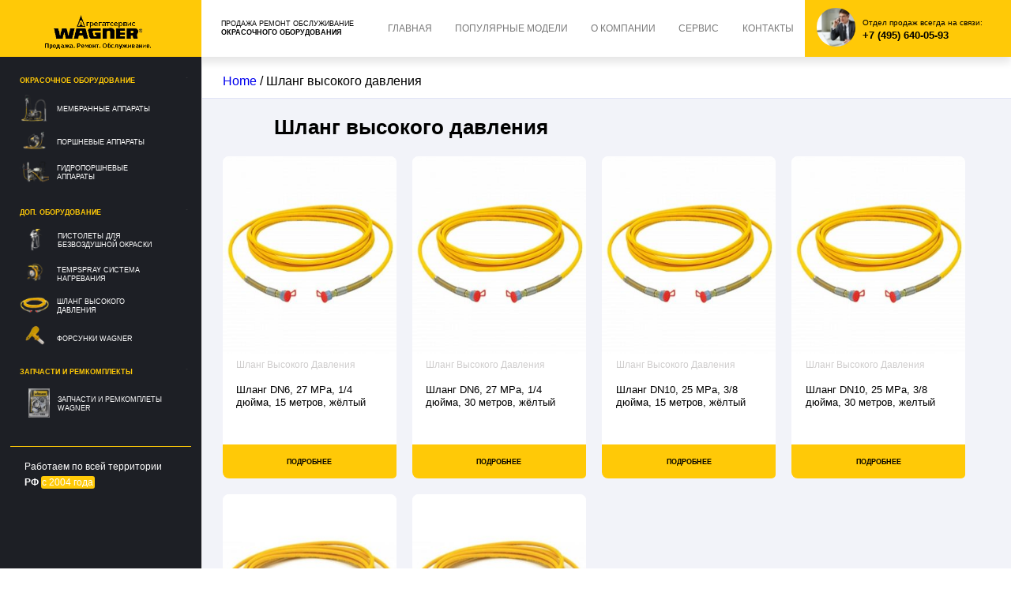

--- FILE ---
content_type: text/html; charset=UTF-8
request_url: https://agregat-s.ru/%D1%88%D0%BB%D0%B0%D0%BD%D0%B3-%D0%B2%D1%8B%D1%81%D0%BE%D0%BA%D0%BE%D0%B3%D0%BE-%D0%B4%D0%B0%D0%B2%D0%BB%D0%B5%D0%BD%D0%B8%D1%8F/
body_size: 16137
content:
<!DOCTYPE html>
<html lang="ru-RU">
<head>
	<meta charset="UTF-8">
	<meta name="viewport" content="width=device-width, initial-scale=1.0, viewport-fit=cover" />		<title>Шланг высокого давления | АГРЕГАТСЕРВИС</title>
<meta name='robots' content='max-image-preview:large' />
<link rel="alternate" type="application/rss+xml" title="АГРЕГАТСЕРВИС &raquo; Лента" href="https://agregat-s.ru/feed/" />
<link rel="alternate" type="application/rss+xml" title="АГРЕГАТСЕРВИС &raquo; Лента комментариев" href="https://agregat-s.ru/comments/feed/" />
<link rel="alternate" title="oEmbed (JSON)" type="application/json+oembed" href="https://agregat-s.ru/wp-json/oembed/1.0/embed?url=https%3A%2F%2Fagregat-s.ru%2F%25d1%2588%25d0%25bb%25d0%25b0%25d0%25bd%25d0%25b3-%25d0%25b2%25d1%258b%25d1%2581%25d0%25be%25d0%25ba%25d0%25be%25d0%25b3%25d0%25be-%25d0%25b4%25d0%25b0%25d0%25b2%25d0%25bb%25d0%25b5%25d0%25bd%25d0%25b8%25d1%258f%2F" />
<link rel="alternate" title="oEmbed (XML)" type="text/xml+oembed" href="https://agregat-s.ru/wp-json/oembed/1.0/embed?url=https%3A%2F%2Fagregat-s.ru%2F%25d1%2588%25d0%25bb%25d0%25b0%25d0%25bd%25d0%25b3-%25d0%25b2%25d1%258b%25d1%2581%25d0%25be%25d0%25ba%25d0%25be%25d0%25b3%25d0%25be-%25d0%25b4%25d0%25b0%25d0%25b2%25d0%25bb%25d0%25b5%25d0%25bd%25d0%25b8%25d1%258f%2F&#038;format=xml" />
<style id='wp-img-auto-sizes-contain-inline-css' type='text/css'>
img:is([sizes=auto i],[sizes^="auto," i]){contain-intrinsic-size:3000px 1500px}
/*# sourceURL=wp-img-auto-sizes-contain-inline-css */
</style>
<style id='wp-emoji-styles-inline-css' type='text/css'>

	img.wp-smiley, img.emoji {
		display: inline !important;
		border: none !important;
		box-shadow: none !important;
		height: 1em !important;
		width: 1em !important;
		margin: 0 0.07em !important;
		vertical-align: -0.1em !important;
		background: none !important;
		padding: 0 !important;
	}
/*# sourceURL=wp-emoji-styles-inline-css */
</style>
<link rel='stylesheet' id='wp-block-library-css' href='https://agregat-s.ru/wp-includes/css/dist/block-library/style.min.css?ver=6.9' type='text/css' media='all' />

<style id='classic-theme-styles-inline-css' type='text/css'>
/*! This file is auto-generated */
.wp-block-button__link{color:#fff;background-color:#32373c;border-radius:9999px;box-shadow:none;text-decoration:none;padding:calc(.667em + 2px) calc(1.333em + 2px);font-size:1.125em}.wp-block-file__button{background:#32373c;color:#fff;text-decoration:none}
/*# sourceURL=/wp-includes/css/classic-themes.min.css */
</style>
<link rel='stylesheet' id='jet-engine-frontend-css' href='https://agregat-s.ru/wp-content/plugins/jet-engine/assets/css/frontend.css?ver=2.9.0' type='text/css' media='all' />
<link rel='stylesheet' id='woocommerce-layout-css' href='https://agregat-s.ru/wp-content/plugins/woocommerce/assets/css/woocommerce-layout.css?ver=5.8.1' type='text/css' media='all' />
<link rel='stylesheet' id='woocommerce-smallscreen-css' href='https://agregat-s.ru/wp-content/plugins/woocommerce/assets/css/woocommerce-smallscreen.css?ver=5.8.1' type='text/css' media='only screen and (max-width: 768px)' />
<link rel='stylesheet' id='woocommerce-general-css' href='https://agregat-s.ru/wp-content/plugins/woocommerce/assets/css/woocommerce.css?ver=5.8.1' type='text/css' media='all' />
<style id='woocommerce-inline-inline-css' type='text/css'>
.woocommerce form .form-row .required { visibility: visible; }
/*# sourceURL=woocommerce-inline-inline-css */
</style>
<link rel='stylesheet' id='blankslate-style-css' href='https://agregat-s.ru/wp-content/themes/blankslate/style.css?ver=6.9' type='text/css' media='all' />
<link rel='stylesheet' id='jet-woo-builder-css' href='https://agregat-s.ru/wp-content/plugins/jet-woo-builder/assets/css/jet-woo-builder.css?ver=1.10.5' type='text/css' media='all' />
<style id='jet-woo-builder-inline-css' type='text/css'>
@font-face {
			font-family: "WooCommerce";
			src: url("https://agregat-s.ru/wp-content/plugins/woocommerce/assets/fonts/WooCommerce.eot");
			src: url("https://agregat-s.ru/wp-content/plugins/woocommerce/assets/fonts/WooCommerce.eot?#iefix") format("embedded-opentype"),
				url("https://agregat-s.ru/wp-content/plugins/woocommerce/assets/fonts/WooCommerce.woff") format("woff"),
				url("https://agregat-s.ru/wp-content/plugins/woocommerce/assets/fonts/WooCommerce.ttf") format("truetype"),
				url("https://agregat-s.ru/wp-content/plugins/woocommerce/assets/fonts/WooCommerce.svg#WooCommerce") format("svg");
			font-weight: normal;
			font-style: normal;
			}
/*# sourceURL=jet-woo-builder-inline-css */
</style>
<link rel='stylesheet' id='jet-woo-builder-frontend-css' href='https://agregat-s.ru/wp-content/plugins/jet-woo-builder/assets/css/lib/jetwoobuilder-frontend-font/css/jetwoobuilder-frontend-font.css?ver=1.10.5' type='text/css' media='all' />
<link rel='stylesheet' id='jet-woo-product-gallery-css' href='https://agregat-s.ru/wp-content/plugins/jet-woo-product-gallery/assets/css/jet-woo-product-gallery.css?ver=2.0.2' type='text/css' media='all' />
<link rel='stylesheet' id='elementor-frontend-css' href='https://agregat-s.ru/wp-content/plugins/elementor/assets/css/frontend.min.css?ver=3.4.5' type='text/css' media='all' />
<style id='elementor-frontend-inline-css' type='text/css'>
@font-face{font-family:eicons;src:url(https://agregat-s.ru/wp-content/plugins/elementor/assets/lib/eicons/fonts/eicons.eot?5.10.0);src:url(https://agregat-s.ru/wp-content/plugins/elementor/assets/lib/eicons/fonts/eicons.eot?5.10.0#iefix) format("embedded-opentype"),url(https://agregat-s.ru/wp-content/plugins/elementor/assets/lib/eicons/fonts/eicons.woff2?5.10.0) format("woff2"),url(https://agregat-s.ru/wp-content/plugins/elementor/assets/lib/eicons/fonts/eicons.woff?5.10.0) format("woff"),url(https://agregat-s.ru/wp-content/plugins/elementor/assets/lib/eicons/fonts/eicons.ttf?5.10.0) format("truetype"),url(https://agregat-s.ru/wp-content/plugins/elementor/assets/lib/eicons/fonts/eicons.svg?5.10.0#eicon) format("svg");font-weight:400;font-style:normal}
/*# sourceURL=elementor-frontend-inline-css */
</style>
<link rel='stylesheet' id='elementor-post-9743-css' href='https://agregat-s.ru/wp-content/uploads/elementor/css/post-9743.css?ver=1647958063' type='text/css' media='all' />
<link rel='stylesheet' id='elementor-icons-css' href='https://agregat-s.ru/wp-content/plugins/elementor/assets/lib/eicons/css/elementor-icons.min.css?ver=5.12.0' type='text/css' media='all' />
<link rel='stylesheet' id='elementor-post-12-css' href='https://agregat-s.ru/wp-content/uploads/elementor/css/post-12.css?ver=1647947633' type='text/css' media='all' />
<link rel='stylesheet' id='elementor-pro-css' href='https://agregat-s.ru/wp-content/plugins/elementor-pro/assets/css/frontend.min.css?ver=3.4.0' type='text/css' media='all' />
<link rel='stylesheet' id='elementor-global-css' href='https://agregat-s.ru/wp-content/uploads/elementor/css/global.css?ver=1647947634' type='text/css' media='all' />
<link rel='stylesheet' id='elementor-post-9565-css' href='https://agregat-s.ru/wp-content/uploads/elementor/css/post-9565.css?ver=1647962150' type='text/css' media='all' />
<link rel='stylesheet' id='elementor-post-9827-css' href='https://agregat-s.ru/wp-content/uploads/elementor/css/post-9827.css?ver=1650291744' type='text/css' media='all' />
<link rel='stylesheet' id='elementor-post-8684-css' href='https://agregat-s.ru/wp-content/uploads/elementor/css/post-8684.css?ver=1650291166' type='text/css' media='all' />
<link rel='stylesheet' id='ekit-widget-styles-css' href='https://agregat-s.ru/wp-content/plugins/elementskit-lite/widgets/init/assets/css/widget-styles.css?ver=2.3.7' type='text/css' media='all' />
<link rel='stylesheet' id='ekit-widget-styles-pro-css' href='https://agregat-s.ru/wp-content/plugins/elementskit/widgets/init/assets/css/widget-styles-pro.css?ver=2.3.6' type='text/css' media='all' />
<link rel='stylesheet' id='ekit-responsive-css' href='https://agregat-s.ru/wp-content/plugins/elementskit-lite/widgets/init/assets/css/responsive.css?ver=2.3.7' type='text/css' media='all' />
<link rel='stylesheet' id='elementor-icons-shared-0-css' href='https://agregat-s.ru/wp-content/plugins/elementor/assets/lib/font-awesome/css/fontawesome.min.css?ver=5.15.3' type='text/css' media='all' />
<link rel='stylesheet' id='elementor-icons-fa-solid-css' href='https://agregat-s.ru/wp-content/plugins/elementor/assets/lib/font-awesome/css/solid.min.css?ver=5.15.3' type='text/css' media='all' />
<script type="text/javascript" src="https://agregat-s.ru/wp-includes/js/jquery/jquery.min.js?ver=3.7.1" id="jquery-core-js"></script>
<script type="text/javascript" src="https://agregat-s.ru/wp-includes/js/jquery/jquery-migrate.min.js?ver=3.4.1" id="jquery-migrate-js"></script>
<link rel="https://api.w.org/" href="https://agregat-s.ru/wp-json/" /><link rel="alternate" title="JSON" type="application/json" href="https://agregat-s.ru/wp-json/wp/v2/pages/9565" /><link rel="EditURI" type="application/rsd+xml" title="RSD" href="https://agregat-s.ru/xmlrpc.php?rsd" />
<meta name="generator" content="WordPress 6.9" />
<meta name="generator" content="WooCommerce 5.8.1" />
<link rel="canonical" href="https://agregat-s.ru/%d1%88%d0%bb%d0%b0%d0%bd%d0%b3-%d0%b2%d1%8b%d1%81%d0%be%d0%ba%d0%be%d0%b3%d0%be-%d0%b4%d0%b0%d0%b2%d0%bb%d0%b5%d0%bd%d0%b8%d1%8f/" />
<link rel='shortlink' href='https://agregat-s.ru/?p=9565' />
	<noscript><style>.woocommerce-product-gallery{ opacity: 1 !important; }</style></noscript>
	<link rel="icon" href="https://agregat-s.ru/wp-content/uploads/2021/08/cropped-m1-32x32.jpg" sizes="32x32" />
<link rel="icon" href="https://agregat-s.ru/wp-content/uploads/2021/08/cropped-m1-192x192.jpg" sizes="192x192" />
<link rel="apple-touch-icon" href="https://agregat-s.ru/wp-content/uploads/2021/08/cropped-m1-180x180.jpg" />
<meta name="msapplication-TileImage" content="https://agregat-s.ru/wp-content/uploads/2021/08/cropped-m1-270x270.jpg" />
		<style type="text/css" id="wp-custom-css">
			.elementor-9743 .elementor-element.elementor-element-8a760f2 img {
    height: 250px;
    width: auto;
    border-radius: 8px 8px 0px 0px;
}		</style>
		</head>
<body class="wp-singular page-template-default page page-id-9565 wp-theme-blankslate theme-blankslate woocommerce-no-js elementor-default elementor-template-full-width elementor-kit-12 elementor-page elementor-page-9565">

		<div data-elementor-type="header" data-elementor-id="9827" class="elementor elementor-9827 elementor-location-header" data-elementor-settings="[]">
		<div class="elementor-section-wrap">
					<section class="elementor-section elementor-top-section elementor-element elementor-element-2306194d elementor-section-full_width elementor-section-height-default elementor-section-height-default" data-id="2306194d" data-element_type="section" data-settings="{&quot;sticky&quot;:&quot;top&quot;,&quot;background_background&quot;:&quot;classic&quot;,&quot;sticky_on&quot;:[&quot;desktop&quot;,&quot;tablet&quot;,&quot;mobile&quot;],&quot;sticky_offset&quot;:0,&quot;sticky_effects_offset&quot;:0}">
						<div class="elementor-container elementor-column-gap-no">
					<div class="elementor-column elementor-col-25 elementor-top-column elementor-element elementor-element-50999e0b" data-id="50999e0b" data-element_type="column" data-settings="{&quot;background_background&quot;:&quot;classic&quot;}">
			<div class="elementor-widget-wrap elementor-element-populated">
								<div class="elementor-element elementor-element-b4c8dc7 elementor-widget elementor-widget-image" data-id="b4c8dc7" data-element_type="widget" data-widget_type="image.default">
				<div class="elementor-widget-container">
																<a href="http://agregat-s.ru/">
							<img width="282" height="100" src="https://agregat-s.ru/wp-content/uploads/2021/12/LOGOTYPE.png" class="attachment-large size-large" alt="" />								</a>
															</div>
				</div>
					</div>
		</div>
				<div class="elementor-column elementor-col-25 elementor-top-column elementor-element elementor-element-5b1d5f8" data-id="5b1d5f8" data-element_type="column" data-settings="{&quot;background_background&quot;:&quot;classic&quot;}">
			<div class="elementor-widget-wrap elementor-element-populated">
								<div class="elementor-element elementor-element-40dc627a elementor-widget elementor-widget-heading" data-id="40dc627a" data-element_type="widget" data-widget_type="heading.default">
				<div class="elementor-widget-container">
			<h2 class="elementor-heading-title elementor-size-default">ПРОДАЖА РЕМОНТ ОБСЛУЖИВАНИЕ <br>
<b>ОКРАСОЧНОГО ОБОРУДОВАНИЯ</b></h2>		</div>
				</div>
					</div>
		</div>
				<div class="elementor-column elementor-col-25 elementor-top-column elementor-element elementor-element-2be78c8c" data-id="2be78c8c" data-element_type="column" data-settings="{&quot;background_background&quot;:&quot;classic&quot;}">
			<div class="elementor-widget-wrap elementor-element-populated">
								<div class="elementor-element elementor-element-5d40648f elementor-nav-menu__align-justify elementor-nav-menu--stretch elementor-hidden-mobile elementor-nav-menu--dropdown-tablet elementor-nav-menu__text-align-aside elementor-nav-menu--toggle elementor-nav-menu--burger elementor-widget elementor-widget-nav-menu" data-id="5d40648f" data-element_type="widget" data-settings="{&quot;full_width&quot;:&quot;stretch&quot;,&quot;layout&quot;:&quot;horizontal&quot;,&quot;submenu_icon&quot;:{&quot;value&quot;:&quot;&lt;i class=\&quot;fas fa-caret-down\&quot;&gt;&lt;\/i&gt;&quot;,&quot;library&quot;:&quot;fa-solid&quot;},&quot;toggle&quot;:&quot;burger&quot;}" data-widget_type="nav-menu.default">
				<div class="elementor-widget-container">
						<nav migration_allowed="1" migrated="0" role="navigation" class="elementor-nav-menu--main elementor-nav-menu__container elementor-nav-menu--layout-horizontal e--pointer-none"><ul id="menu-1-5d40648f" class="elementor-nav-menu"><li class="menu-item menu-item-type-custom menu-item-object-custom menu-item-home menu-item-9004"><a href="http://agregat-s.ru/#general" class="elementor-item elementor-item-anchor">ГЛАВНАЯ</a></li>
<li class="menu-item menu-item-type-custom menu-item-object-custom menu-item-home menu-item-9005"><a href="http://agregat-s.ru/#models" class="elementor-item elementor-item-anchor">ПОПУЛЯРНЫЕ МОДЕЛИ</a></li>
<li class="menu-item menu-item-type-custom menu-item-object-custom menu-item-9006"><a href="#kompania" class="elementor-item elementor-item-anchor">О КОМПАНИИ</a></li>
<li class="menu-item menu-item-type-custom menu-item-object-custom menu-item-9008"><a href="#servis" class="elementor-item elementor-item-anchor">СЕРВИС</a></li>
<li class="menu-item menu-item-type-custom menu-item-object-custom menu-item-home menu-item-9009"><a href="http://agregat-s.ru/#contacts" class="elementor-item elementor-item-anchor">КОНТАКТЫ</a></li>
</ul></nav>
					<div class="elementor-menu-toggle" role="button" tabindex="0" aria-label="Menu Toggle" aria-expanded="false">
			<i aria-hidden="true" role="presentation" class="eicon-menu-bar"></i>			<span class="elementor-screen-only">Menu</span>
		</div>
			<nav class="elementor-nav-menu--dropdown elementor-nav-menu__container" role="navigation" aria-hidden="true"><ul id="menu-2-5d40648f" class="elementor-nav-menu"><li class="menu-item menu-item-type-custom menu-item-object-custom menu-item-home menu-item-9004"><a href="http://agregat-s.ru/#general" class="elementor-item elementor-item-anchor" tabindex="-1">ГЛАВНАЯ</a></li>
<li class="menu-item menu-item-type-custom menu-item-object-custom menu-item-home menu-item-9005"><a href="http://agregat-s.ru/#models" class="elementor-item elementor-item-anchor" tabindex="-1">ПОПУЛЯРНЫЕ МОДЕЛИ</a></li>
<li class="menu-item menu-item-type-custom menu-item-object-custom menu-item-9006"><a href="#kompania" class="elementor-item elementor-item-anchor" tabindex="-1">О КОМПАНИИ</a></li>
<li class="menu-item menu-item-type-custom menu-item-object-custom menu-item-9008"><a href="#servis" class="elementor-item elementor-item-anchor" tabindex="-1">СЕРВИС</a></li>
<li class="menu-item menu-item-type-custom menu-item-object-custom menu-item-home menu-item-9009"><a href="http://agregat-s.ru/#contacts" class="elementor-item elementor-item-anchor" tabindex="-1">КОНТАКТЫ</a></li>
</ul></nav>
				</div>
				</div>
				<div class="elementor-element elementor-element-3ad29ae elementor-nav-menu__align-justify elementor-nav-menu--stretch elementor-hidden-desktop elementor-hidden-tablet elementor-nav-menu--dropdown-tablet elementor-nav-menu__text-align-aside elementor-nav-menu--toggle elementor-nav-menu--burger elementor-widget elementor-widget-nav-menu" data-id="3ad29ae" data-element_type="widget" data-settings="{&quot;full_width&quot;:&quot;stretch&quot;,&quot;layout&quot;:&quot;horizontal&quot;,&quot;submenu_icon&quot;:{&quot;value&quot;:&quot;&lt;i class=\&quot;fas fa-caret-down\&quot;&gt;&lt;\/i&gt;&quot;,&quot;library&quot;:&quot;fa-solid&quot;},&quot;toggle&quot;:&quot;burger&quot;}" data-widget_type="nav-menu.default">
				<div class="elementor-widget-container">
						<nav migration_allowed="1" migrated="0" role="navigation" class="elementor-nav-menu--main elementor-nav-menu__container elementor-nav-menu--layout-horizontal e--pointer-none"><ul id="menu-1-3ad29ae" class="elementor-nav-menu"><li class="menu-item menu-item-type-custom menu-item-object-custom menu-item-home menu-item-10717"><a href="http://agregat-s.ru/#general" class="elementor-item elementor-item-anchor">ГЛАВНАЯ</a></li>
<li class="menu-item menu-item-type-custom menu-item-object-custom menu-item-home menu-item-10718"><a href="http://agregat-s.ru/#models" class="elementor-item elementor-item-anchor">ПОПУЛЯРНЫЕ МОДЕЛИ</a></li>
<li class="menu-item menu-item-type-custom menu-item-object-custom menu-item-10719"><a href="#kompania" class="elementor-item elementor-item-anchor">О КОМПАНИИ</a></li>
<li class="menu-item menu-item-type-custom menu-item-object-custom menu-item-10720"><a href="#servis" class="elementor-item elementor-item-anchor">СЕРВИС</a></li>
<li class="menu-item menu-item-type-custom menu-item-object-custom menu-item-home menu-item-10721"><a href="http://agregat-s.ru/#contacts" class="elementor-item elementor-item-anchor">КОНТАКТЫ</a></li>
<li class="menu-item menu-item-type-custom menu-item-object-custom menu-item-has-children menu-item-10730"><a href="#" class="elementor-item elementor-item-anchor">ОКРАСОЧНОЕ ОБОРУДОВАНИЕ</a>
<ul class="sub-menu elementor-nav-menu--dropdown">
	<li class="menu-item menu-item-type-custom menu-item-object-custom menu-item-10754"><a href="http://agregat-s.ru/%D0%BC%D0%B5%D0%BC%D0%B1%D1%80%D0%B0%D0%BD%D0%BD%D1%8B%D0%B5-%D0%B0%D0%BF%D0%BF%D0%B0%D1%80%D0%B0%D1%82%D1%8B/" class="elementor-sub-item">Мембранные модели</a></li>
	<li class="menu-item menu-item-type-custom menu-item-object-custom menu-item-10755"><a href="http://agregat-s.ru/%D0%BF%D0%BE%D1%80%D1%88%D0%BD%D0%B5%D0%B2%D1%8B%D0%B5-%D0%B0%D0%BF%D0%BF%D0%B0%D1%80%D0%B0%D1%82%D1%8B/" class="elementor-sub-item">Поршневые модели</a></li>
	<li class="menu-item menu-item-type-custom menu-item-object-custom menu-item-10756"><a href="http://agregat-s.ru/%D0%B3%D0%B8%D0%B4%D1%80%D0%BE%D0%BF%D0%BE%D1%80%D1%88%D0%BD%D0%B5%D0%B2%D1%8B%D0%B5-%D0%B0%D0%BF%D0%BF%D0%B0%D1%80%D0%B0%D1%82%D1%8B/" class="elementor-sub-item">Гидропоршневые модели</a></li>
</ul>
</li>
<li class="menu-item menu-item-type-custom menu-item-object-custom current-menu-ancestor current-menu-parent menu-item-has-children menu-item-10735"><a href="#" class="elementor-item elementor-item-anchor">ДОП. ОБОРУДОВАНИЕ</a>
<ul class="sub-menu elementor-nav-menu--dropdown">
	<li class="menu-item menu-item-type-custom menu-item-object-custom menu-item-10757"><a href="http://agregat-s.ru/%D0%BF%D0%B8%D1%81%D1%82%D0%BE%D0%BB%D0%B5%D1%82%D1%8B-%D0%B4%D0%BB%D1%8F-%D0%B1%D0%B5%D0%B7%D0%B2%D0%BE%D0%B7%D0%B4%D1%83%D1%88%D0%BD%D0%BE%D0%B9-%D0%BE%D0%BA%D1%80%D0%B0%D1%81%D0%BA%D0%B8/" class="elementor-sub-item">Пистолеты для безвоздушной окраски</a></li>
	<li class="menu-item menu-item-type-custom menu-item-object-custom menu-item-10758"><a href="http://agregat-s.ru/tempspray-%D1%81%D0%B8%D1%81%D1%82%D0%B5%D0%BC%D0%B0-%D0%BD%D0%B0%D0%B3%D1%80%D0%B5%D0%B2%D0%B0%D0%BD%D0%B8%D1%8F/" class="elementor-sub-item">TempSpray Система Нагревания</a></li>
	<li class="menu-item menu-item-type-custom menu-item-object-custom current-menu-item menu-item-10759"><a href="http://agregat-s.ru/%D1%88%D0%BB%D0%B0%D0%BD%D0%B3-%D0%B2%D1%8B%D1%81%D0%BE%D0%BA%D0%BE%D0%B3%D0%BE-%D0%B4%D0%B0%D0%B2%D0%BB%D0%B5%D0%BD%D0%B8%D1%8F/" aria-current="page" class="elementor-sub-item elementor-item-active">Шланг Высокого Давления</a></li>
	<li class="menu-item menu-item-type-custom menu-item-object-custom menu-item-10760"><a href="http://agregat-s.ru/%D1%84%D0%BE%D1%80%D1%81%D1%83%D0%BD%D0%BA%D0%B8-wagner/" class="elementor-sub-item">Форсунки Wagner</a></li>
</ul>
</li>
<li class="menu-item menu-item-type-custom menu-item-object-custom menu-item-10761"><a href="http://agregat-s.ru/%D0%B7%D0%B0%D0%BF%D1%87%D0%B0%D1%81%D1%82%D0%B8-%D0%B8-%D1%80%D0%B5%D0%BC%D0%BA%D0%BE%D0%BC%D0%BF%D0%BB%D0%B5%D1%82%D1%8B-wagner/" class="elementor-item">ЗАПЧАСТИ И РЕМКОМПЛЕКТЫ</a></li>
</ul></nav>
					<div class="elementor-menu-toggle" role="button" tabindex="0" aria-label="Menu Toggle" aria-expanded="false">
			<i aria-hidden="true" role="presentation" class="eicon-menu-bar"></i>			<span class="elementor-screen-only">Menu</span>
		</div>
			<nav class="elementor-nav-menu--dropdown elementor-nav-menu__container" role="navigation" aria-hidden="true"><ul id="menu-2-3ad29ae" class="elementor-nav-menu"><li class="menu-item menu-item-type-custom menu-item-object-custom menu-item-home menu-item-10717"><a href="http://agregat-s.ru/#general" class="elementor-item elementor-item-anchor" tabindex="-1">ГЛАВНАЯ</a></li>
<li class="menu-item menu-item-type-custom menu-item-object-custom menu-item-home menu-item-10718"><a href="http://agregat-s.ru/#models" class="elementor-item elementor-item-anchor" tabindex="-1">ПОПУЛЯРНЫЕ МОДЕЛИ</a></li>
<li class="menu-item menu-item-type-custom menu-item-object-custom menu-item-10719"><a href="#kompania" class="elementor-item elementor-item-anchor" tabindex="-1">О КОМПАНИИ</a></li>
<li class="menu-item menu-item-type-custom menu-item-object-custom menu-item-10720"><a href="#servis" class="elementor-item elementor-item-anchor" tabindex="-1">СЕРВИС</a></li>
<li class="menu-item menu-item-type-custom menu-item-object-custom menu-item-home menu-item-10721"><a href="http://agregat-s.ru/#contacts" class="elementor-item elementor-item-anchor" tabindex="-1">КОНТАКТЫ</a></li>
<li class="menu-item menu-item-type-custom menu-item-object-custom menu-item-has-children menu-item-10730"><a href="#" class="elementor-item elementor-item-anchor" tabindex="-1">ОКРАСОЧНОЕ ОБОРУДОВАНИЕ</a>
<ul class="sub-menu elementor-nav-menu--dropdown">
	<li class="menu-item menu-item-type-custom menu-item-object-custom menu-item-10754"><a href="http://agregat-s.ru/%D0%BC%D0%B5%D0%BC%D0%B1%D1%80%D0%B0%D0%BD%D0%BD%D1%8B%D0%B5-%D0%B0%D0%BF%D0%BF%D0%B0%D1%80%D0%B0%D1%82%D1%8B/" class="elementor-sub-item" tabindex="-1">Мембранные модели</a></li>
	<li class="menu-item menu-item-type-custom menu-item-object-custom menu-item-10755"><a href="http://agregat-s.ru/%D0%BF%D0%BE%D1%80%D1%88%D0%BD%D0%B5%D0%B2%D1%8B%D0%B5-%D0%B0%D0%BF%D0%BF%D0%B0%D1%80%D0%B0%D1%82%D1%8B/" class="elementor-sub-item" tabindex="-1">Поршневые модели</a></li>
	<li class="menu-item menu-item-type-custom menu-item-object-custom menu-item-10756"><a href="http://agregat-s.ru/%D0%B3%D0%B8%D0%B4%D1%80%D0%BE%D0%BF%D0%BE%D1%80%D1%88%D0%BD%D0%B5%D0%B2%D1%8B%D0%B5-%D0%B0%D0%BF%D0%BF%D0%B0%D1%80%D0%B0%D1%82%D1%8B/" class="elementor-sub-item" tabindex="-1">Гидропоршневые модели</a></li>
</ul>
</li>
<li class="menu-item menu-item-type-custom menu-item-object-custom current-menu-ancestor current-menu-parent menu-item-has-children menu-item-10735"><a href="#" class="elementor-item elementor-item-anchor" tabindex="-1">ДОП. ОБОРУДОВАНИЕ</a>
<ul class="sub-menu elementor-nav-menu--dropdown">
	<li class="menu-item menu-item-type-custom menu-item-object-custom menu-item-10757"><a href="http://agregat-s.ru/%D0%BF%D0%B8%D1%81%D1%82%D0%BE%D0%BB%D0%B5%D1%82%D1%8B-%D0%B4%D0%BB%D1%8F-%D0%B1%D0%B5%D0%B7%D0%B2%D0%BE%D0%B7%D0%B4%D1%83%D1%88%D0%BD%D0%BE%D0%B9-%D0%BE%D0%BA%D1%80%D0%B0%D1%81%D0%BA%D0%B8/" class="elementor-sub-item" tabindex="-1">Пистолеты для безвоздушной окраски</a></li>
	<li class="menu-item menu-item-type-custom menu-item-object-custom menu-item-10758"><a href="http://agregat-s.ru/tempspray-%D1%81%D0%B8%D1%81%D1%82%D0%B5%D0%BC%D0%B0-%D0%BD%D0%B0%D0%B3%D1%80%D0%B5%D0%B2%D0%B0%D0%BD%D0%B8%D1%8F/" class="elementor-sub-item" tabindex="-1">TempSpray Система Нагревания</a></li>
	<li class="menu-item menu-item-type-custom menu-item-object-custom current-menu-item menu-item-10759"><a href="http://agregat-s.ru/%D1%88%D0%BB%D0%B0%D0%BD%D0%B3-%D0%B2%D1%8B%D1%81%D0%BE%D0%BA%D0%BE%D0%B3%D0%BE-%D0%B4%D0%B0%D0%B2%D0%BB%D0%B5%D0%BD%D0%B8%D1%8F/" aria-current="page" class="elementor-sub-item elementor-item-active" tabindex="-1">Шланг Высокого Давления</a></li>
	<li class="menu-item menu-item-type-custom menu-item-object-custom menu-item-10760"><a href="http://agregat-s.ru/%D1%84%D0%BE%D1%80%D1%81%D1%83%D0%BD%D0%BA%D0%B8-wagner/" class="elementor-sub-item" tabindex="-1">Форсунки Wagner</a></li>
</ul>
</li>
<li class="menu-item menu-item-type-custom menu-item-object-custom menu-item-10761"><a href="http://agregat-s.ru/%D0%B7%D0%B0%D0%BF%D1%87%D0%B0%D1%81%D1%82%D0%B8-%D0%B8-%D1%80%D0%B5%D0%BC%D0%BA%D0%BE%D0%BC%D0%BF%D0%BB%D0%B5%D1%82%D1%8B-wagner/" class="elementor-item" tabindex="-1">ЗАПЧАСТИ И РЕМКОМПЛЕКТЫ</a></li>
</ul></nav>
				</div>
				</div>
					</div>
		</div>
				<div class="elementor-column elementor-col-25 elementor-top-column elementor-element elementor-element-170b7e75" data-id="170b7e75" data-element_type="column">
			<div class="elementor-widget-wrap elementor-element-populated">
								<div class="elementor-element elementor-element-5afc699d elementor-position-left elementor-vertical-align-middle elementor-widget-mobile__width-initial elementor-widget elementor-widget-image-box" data-id="5afc699d" data-element_type="widget" data-widget_type="image-box.default">
				<div class="elementor-widget-container">
			<div class="elementor-image-box-wrapper"><figure class="elementor-image-box-img"><a href="tel:+7%20(495)%20545-70-19"><img width="60" height="60" src="https://agregat-s.ru/wp-content/uploads/2021/12/фотосотрудника.jpg" class="attachment-full size-full" alt="" /></a></figure><div class="elementor-image-box-content"><h3 class="elementor-image-box-title"><a href="tel:+7%20(495)%20545-70-19">Отдел продаж всегда на связи:</a></h3><p class="elementor-image-box-description">+7 (495) 640-05-93</p></div></div>		</div>
				</div>
					</div>
		</div>
							</div>
		</section>
				<section class="elementor-section elementor-top-section elementor-element elementor-element-45c2c601 elementor-section-full_width elementor-section-height-min-height elementor-section-items-stretch elementor-hidden-mobile elementor-section-height-default" data-id="45c2c601" data-element_type="section" id="ret" data-settings="{&quot;background_background&quot;:&quot;classic&quot;}">
						<div class="elementor-container elementor-column-gap-default">
					<div class="elementor-column elementor-col-100 elementor-top-column elementor-element elementor-element-29f513e9" data-id="29f513e9" data-element_type="column" data-settings="{&quot;background_background&quot;:&quot;classic&quot;}">
			<div class="elementor-widget-wrap elementor-element-populated">
								<div class="elementor-element elementor-element-657867ea elementor-widget elementor-widget-heading" data-id="657867ea" data-element_type="widget" data-widget_type="heading.default">
				<div class="elementor-widget-container">
			<h2 class="elementor-heading-title elementor-size-default">ОКРАСОЧНОЕ ОБОРУДОВАНИЕ</h2>		</div>
				</div>
				<div class="elementor-element elementor-element-6457105d elementor-position-left elementor-vertical-align-middle pointer elementor-widget elementor-widget-image-box" data-id="6457105d" data-element_type="widget" data-widget_type="image-box.default">
				<div class="elementor-widget-container">
			<div class="elementor-image-box-wrapper"><figure class="elementor-image-box-img"><a href="http://agregat-s.ru/мембранные-аппараты/"><img width="75" height="75" src="https://agregat-s.ru/wp-content/uploads/2021/12/1.png" class="attachment-full size-full" alt="" /></a></figure><div class="elementor-image-box-content"><h3 class="elementor-image-box-title"><a href="http://agregat-s.ru/мембранные-аппараты/">МЕМБРАННЫЕ АППАРАТЫ</a></h3></div></div>		</div>
				</div>
				<div class="elementor-element elementor-element-393a32ce elementor-position-left elementor-vertical-align-middle pointer elementor-widget elementor-widget-image-box" data-id="393a32ce" data-element_type="widget" data-widget_type="image-box.default">
				<div class="elementor-widget-container">
			<div class="elementor-image-box-wrapper"><figure class="elementor-image-box-img"><a href="http://agregat-s.ru/поршневые-аппараты/"><img width="82" height="58" src="https://agregat-s.ru/wp-content/uploads/2021/12/2-1.png" class="attachment-full size-full" alt="" /></a></figure><div class="elementor-image-box-content"><h3 class="elementor-image-box-title"><a href="http://agregat-s.ru/поршневые-аппараты/">ПОРШНЕВЫЕ АППАРАТЫ</a></h3></div></div>		</div>
				</div>
				<div class="elementor-element elementor-element-68ad6f18 elementor-position-left elementor-vertical-align-middle pointer elementor-widget elementor-widget-image-box" data-id="68ad6f18" data-element_type="widget" data-widget_type="image-box.default">
				<div class="elementor-widget-container">
			<div class="elementor-image-box-wrapper"><figure class="elementor-image-box-img"><a href="http://agregat-s.ru/гидропоршневые-аппараты/"><img width="75" height="75" src="https://agregat-s.ru/wp-content/uploads/2021/12/3.png" class="attachment-full size-full" alt="" /></a></figure><div class="elementor-image-box-content"><h3 class="elementor-image-box-title"><a href="http://agregat-s.ru/гидропоршневые-аппараты/">ГИДРОПОРШНЕВЫЕ <br> АППАРАТЫ</a></h3></div></div>		</div>
				</div>
				<div class="elementor-element elementor-element-41e84198 elementor-widget elementor-widget-heading" data-id="41e84198" data-element_type="widget" data-widget_type="heading.default">
				<div class="elementor-widget-container">
			<h2 class="elementor-heading-title elementor-size-default">ДОП. ОБОРУДОВАНИЕ</h2>		</div>
				</div>
				<div class="elementor-element elementor-element-785b12e4 elementor-position-left elementor-vertical-align-middle pointer elementor-widget elementor-widget-image-box" data-id="785b12e4" data-element_type="widget" data-widget_type="image-box.default">
				<div class="elementor-widget-container">
			<div class="elementor-image-box-wrapper"><figure class="elementor-image-box-img"><a href="http://agregat-s.ru/пистолеты-для-безвоздушной-окраски/"><img width="75" height="75" src="https://agregat-s.ru/wp-content/uploads/2021/12/4.png" class="attachment-full size-full" alt="" /></a></figure><div class="elementor-image-box-content"><h3 class="elementor-image-box-title"><a href="http://agregat-s.ru/пистолеты-для-безвоздушной-окраски/">ПИСТОЛЕТЫ ДЛЯ <br> БЕЗВОЗДУШНОЙ ОКРАСКИ</a></h3></div></div>		</div>
				</div>
				<div class="elementor-element elementor-element-280ef7e7 elementor-position-left elementor-vertical-align-middle pointer elementor-widget elementor-widget-image-box" data-id="280ef7e7" data-element_type="widget" data-widget_type="image-box.default">
				<div class="elementor-widget-container">
			<div class="elementor-image-box-wrapper"><figure class="elementor-image-box-img"><a href="http://agregat-s.ru/tempspray-система-нагревания/"><img width="75" height="57" src="https://agregat-s.ru/wp-content/uploads/2021/12/5.png" class="attachment-full size-full" alt="" /></a></figure><div class="elementor-image-box-content"><h3 class="elementor-image-box-title"><a href="http://agregat-s.ru/tempspray-система-нагревания/">TEMPSPRAY СИСТЕМА <br>  НАГРЕВАНИЯ</a></h3></div></div>		</div>
				</div>
				<div class="elementor-element elementor-element-73e5b030 elementor-position-left elementor-vertical-align-middle pointer elementor-widget elementor-widget-image-box" data-id="73e5b030" data-element_type="widget" data-widget_type="image-box.default">
				<div class="elementor-widget-container">
			<div class="elementor-image-box-wrapper"><figure class="elementor-image-box-img"><a href="http://agregat-s.ru/шланг-высокого-давления/"><img width="49" height="28" src="https://agregat-s.ru/wp-content/uploads/2021/12/7.png" class="attachment-full size-full" alt="" /></a></figure><div class="elementor-image-box-content"><h3 class="elementor-image-box-title"><a href="http://agregat-s.ru/шланг-высокого-давления/">ШЛАНГ ВЫСОКОГО <br>  ДАВЛЕНИЯ</a></h3></div></div>		</div>
				</div>
				<div class="elementor-element elementor-element-6bc2773b elementor-position-left elementor-vertical-align-middle pointer elementor-widget elementor-widget-image-box" data-id="6bc2773b" data-element_type="widget" data-widget_type="image-box.default">
				<div class="elementor-widget-container">
			<div class="elementor-image-box-wrapper"><figure class="elementor-image-box-img"><a href="http://agregat-s.ru/форсунки-wagner/"><img width="55" height="54" src="https://agregat-s.ru/wp-content/uploads/2021/12/6.png" class="attachment-full size-full" alt="" /></a></figure><div class="elementor-image-box-content"><h3 class="elementor-image-box-title"><a href="http://agregat-s.ru/форсунки-wagner/">ФОРСУНКИ WAGNER</a></h3></div></div>		</div>
				</div>
				<div class="elementor-element elementor-element-627bf822 elementor-widget elementor-widget-heading" data-id="627bf822" data-element_type="widget" data-widget_type="heading.default">
				<div class="elementor-widget-container">
			<h2 class="elementor-heading-title elementor-size-default">ЗАПЧАСТИ И РЕМКОМПЛЕКТЫ</h2>		</div>
				</div>
				<div class="elementor-element elementor-element-1f9ac948 elementor-position-left elementor-vertical-align-middle pointer elementor-widget elementor-widget-image-box" data-id="1f9ac948" data-element_type="widget" data-widget_type="image-box.default">
				<div class="elementor-widget-container">
			<div class="elementor-image-box-wrapper"><figure class="elementor-image-box-img"><a href="http://agregat-s.ru/запчасти-и-ремкомплеты-wagner/"><img width="43" height="58" src="https://agregat-s.ru/wp-content/uploads/2021/12/ni7mau4or0c45g0_ed8ca386.png" class="attachment-full size-full" alt="" /></a></figure><div class="elementor-image-box-content"><h3 class="elementor-image-box-title"><a href="http://agregat-s.ru/запчасти-и-ремкомплеты-wagner/">ЗАПЧАСТИ И РЕМКОМПЛЕТЫ <br> WAGNER</a></h3></div></div>		</div>
				</div>
				<div class="elementor-element elementor-element-162bc7aa line elementor-widget-divider--view-line elementor-widget elementor-widget-divider" data-id="162bc7aa" data-element_type="widget" data-widget_type="divider.default">
				<div class="elementor-widget-container">
					<div class="elementor-divider">
			<span class="elementor-divider-separator">
						</span>
		</div>
				</div>
				</div>
				<div class="elementor-element elementor-element-7351a323 elementor-position-left elementor-vertical-align-middle we elementor-widget elementor-widget-image-box" data-id="7351a323" data-element_type="widget" data-widget_type="image-box.default">
				<div class="elementor-widget-container">
			<div class="elementor-image-box-wrapper"><div class="elementor-image-box-content"><h3 class="elementor-image-box-title">Работаем по всей  территории  <b>РФ </b>  <span class="yellow-bg">с 2004 года</span></h3></div></div>		</div>
				</div>
					</div>
		</div>
							</div>
		</section>
				</div>
		</div>
				<div data-elementor-type="wp-page" data-elementor-id="9565" class="elementor elementor-9565" data-elementor-settings="[]">
							<div class="elementor-section-wrap">
							<section class="elementor-section elementor-top-section elementor-element elementor-element-47a130c elementor-section-full_width elementor-section-content-middle elementor-section-height-default elementor-section-height-default" data-id="47a130c" data-element_type="section" data-settings="{&quot;background_background&quot;:&quot;classic&quot;}">
						<div class="elementor-container elementor-column-gap-no">
					<div class="elementor-column elementor-col-100 elementor-top-column elementor-element elementor-element-497665fe" data-id="497665fe" data-element_type="column">
			<div class="elementor-widget-wrap elementor-element-populated">
								<div class="elementor-element elementor-element-7eb51b06 elementor-widget elementor-widget-woocommerce-breadcrumb" data-id="7eb51b06" data-element_type="widget" data-widget_type="woocommerce-breadcrumb.default">
				<div class="elementor-widget-container">
			<nav class="woocommerce-breadcrumb"><a href="https://agregat-s.ru">Home</a>&nbsp;&#47;&nbsp;Шланг высокого давления</nav>		</div>
				</div>
					</div>
		</div>
							</div>
		</section>
				<section class="elementor-section elementor-top-section elementor-element elementor-element-267aa74a elementor-section-full_width elementor-section-height-default elementor-section-height-default" data-id="267aa74a" data-element_type="section" data-settings="{&quot;background_background&quot;:&quot;classic&quot;}">
						<div class="elementor-container elementor-column-gap-no">
					<div class="elementor-column elementor-col-100 elementor-top-column elementor-element elementor-element-5838bc1e" data-id="5838bc1e" data-element_type="column">
			<div class="elementor-widget-wrap elementor-element-populated">
								<div class="elementor-element elementor-element-6b4f5295 elementor-widget__width-initial elementor-widget-mobile__width-initial elementor-widget elementor-widget-heading" data-id="6b4f5295" data-element_type="widget" data-widget_type="heading.default">
				<div class="elementor-widget-container">
			<h2 class="elementor-heading-title elementor-size-default">Шланг высокого давления</h2>		</div>
				</div>
				<div class="elementor-element elementor-element-33be8dd9 elementor-widget elementor-widget-spacer" data-id="33be8dd9" data-element_type="widget" data-widget_type="spacer.default">
				<div class="elementor-widget-container">
					<div class="elementor-spacer">
			<div class="elementor-spacer-inner"></div>
		</div>
				</div>
				</div>
					</div>
		</div>
							</div>
		</section>
				<section class="elementor-section elementor-top-section elementor-element elementor-element-4755866d elementor-section-full_width elementor-section-height-default elementor-section-height-default" data-id="4755866d" data-element_type="section" data-settings="{&quot;background_background&quot;:&quot;classic&quot;}">
						<div class="elementor-container elementor-column-gap-no">
					<div class="elementor-column elementor-col-100 elementor-top-column elementor-element elementor-element-16757fd4" data-id="16757fd4" data-element_type="column">
			<div class="elementor-widget-wrap elementor-element-populated">
								<div class="elementor-element elementor-element-308e983a elementor-widget elementor-widget-jet-listing-grid" data-id="308e983a" data-element_type="widget" data-settings="{&quot;columns&quot;:&quot;4&quot;,&quot;columns_mobile&quot;:&quot;2&quot;}" data-widget_type="jet-listing-grid.default">
				<div class="elementor-widget-container">
			<div class="jet-listing-grid jet-listing"><div class="jet-listing-grid__items grid-col-desk-4 grid-col-tablet-4 grid-col-mobile-2 jet-listing-grid--9743 jet-equal-columns__wrapper"  data-nav="{&quot;enabled&quot;:false,&quot;type&quot;:null,&quot;more_el&quot;:null,&quot;query&quot;:[],&quot;widget_settings&quot;:{&quot;lisitng_id&quot;:&quot;9743&quot;,&quot;posts_num&quot;:25,&quot;columns&quot;:4,&quot;columns_tablet&quot;:4,&quot;columns_mobile&quot;:2,&quot;is_archive_template&quot;:&quot;&quot;,&quot;post_status&quot;:[&quot;publish&quot;],&quot;use_random_posts_num&quot;:&quot;&quot;,&quot;max_posts_num&quot;:9,&quot;not_found_message&quot;:&quot;\u0414\u0430\u043d\u043d\u044b\u0435 \u043d\u0435 \u043d\u0430\u0439\u0434\u0435\u043d\u044b&quot;,&quot;is_masonry&quot;:false,&quot;equal_columns_height&quot;:&quot;yes&quot;,&quot;use_load_more&quot;:&quot;&quot;,&quot;load_more_id&quot;:&quot;&quot;,&quot;load_more_type&quot;:&quot;click&quot;,&quot;use_custom_post_types&quot;:&quot;&quot;,&quot;custom_post_types&quot;:[],&quot;hide_widget_if&quot;:&quot;&quot;,&quot;carousel_enabled&quot;:&quot;&quot;,&quot;slides_to_scroll&quot;:&quot;1&quot;,&quot;arrows&quot;:&quot;true&quot;,&quot;arrow_icon&quot;:&quot;fa fa-angle-left&quot;,&quot;dots&quot;:&quot;&quot;,&quot;autoplay&quot;:&quot;true&quot;,&quot;autoplay_speed&quot;:5000,&quot;infinite&quot;:&quot;true&quot;,&quot;effect&quot;:&quot;slide&quot;,&quot;speed&quot;:500,&quot;inject_alternative_items&quot;:&quot;&quot;,&quot;injection_items&quot;:[],&quot;scroll_slider_enabled&quot;:&quot;&quot;,&quot;scroll_slider_on&quot;:[&quot;desktop&quot;,&quot;tablet&quot;,&quot;mobile&quot;],&quot;custom_query&quot;:false,&quot;custom_query_id&quot;:&quot;&quot;,&quot;_element_id&quot;:&quot;&quot;}}" data-page="1" data-pages="1" data-listing-source="posts"><div class="jet-listing-grid__item jet-listing-dynamic-post-9436 jet-equal-columns" data-post-id="9436" >		<div data-elementor-type="jet-listing-items" data-elementor-id="9743" class="elementor elementor-9743" data-elementor-settings="[]">
							<div class="elementor-section-wrap">
							<section class="elementor-section elementor-top-section elementor-element elementor-element-62a9e28e elementor-section-full_width elementor-section-height-default elementor-section-height-default" data-id="62a9e28e" data-element_type="section" id="productcard" data-settings="{&quot;background_background&quot;:&quot;classic&quot;}">
						<div class="elementor-container elementor-column-gap-no">
					<div class="elementor-column elementor-col-100 elementor-top-column elementor-element elementor-element-5ec19316" data-id="5ec19316" data-element_type="column" data-settings="{&quot;background_background&quot;:&quot;classic&quot;}">
			<div class="elementor-widget-wrap elementor-element-populated">
								<div class="elementor-element elementor-element-8a760f2 elementor-widget elementor-widget-image" data-id="8a760f2" data-element_type="widget" data-widget_type="image.default">
				<div class="elementor-widget-container">
																<a href="https://agregat-s.ru/product/%d1%88%d0%bb%d0%b0%d0%bd%d0%b3-dn6-27-mpa-1-4-%d0%b4%d1%8e%d0%b9%d0%bc%d0%b0-15-%d0%bc%d0%b5%d1%82%d1%80%d0%be%d0%b2-%d0%b6%d1%91%d0%bb%d1%82%d1%8b%d0%b9/">
							<img fetchpriority="high" decoding="async" width="300" height="300" src="https://agregat-s.ru/wp-content/uploads/2021/12/02-1-1-300x300.jpg" class="attachment-woocommerce_thumbnail size-woocommerce_thumbnail" alt="" srcset="https://agregat-s.ru/wp-content/uploads/2021/12/02-1-1-300x300.jpg 300w, https://agregat-s.ru/wp-content/uploads/2021/12/02-1-1-150x150.jpg 150w, https://agregat-s.ru/wp-content/uploads/2021/12/02-1-1-100x100.jpg 100w, https://agregat-s.ru/wp-content/uploads/2021/12/02-1-1.jpg 350w" sizes="(max-width: 300px) 100vw, 300px" />								</a>
															</div>
				</div>
				<div class="elementor-element elementor-element-36b45b05 elementor-widget elementor-widget-heading" data-id="36b45b05" data-element_type="widget" data-widget_type="heading.default">
				<div class="elementor-widget-container">
			<span class="elementor-heading-title elementor-size-default"><a href="https://agregat-s.ru/product/%d1%88%d0%bb%d0%b0%d0%bd%d0%b3-dn6-27-mpa-1-4-%d0%b4%d1%8e%d0%b9%d0%bc%d0%b0-15-%d0%bc%d0%b5%d1%82%d1%80%d0%be%d0%b2-%d0%b6%d1%91%d0%bb%d1%82%d1%8b%d0%b9/"><a href="https://agregat-s.ru/product-category/%d1%88%d0%bb%d0%b0%d0%bd%d0%b3-%d0%b2%d1%8b%d1%81%d0%be%d0%ba%d0%be%d0%b3%d0%be-%d0%b4%d0%b0%d0%b2%d0%bb%d0%b5%d0%bd%d0%b8%d1%8f/" rel="tag">Шланг Высокого Давления</a></a></span>		</div>
				</div>
				<div class="elementor-element elementor-element-29f12c51 elementor-widget elementor-widget-heading" data-id="29f12c51" data-element_type="widget" id="textproduct" data-widget_type="heading.default">
				<div class="elementor-widget-container">
			<h2 class="elementor-heading-title elementor-size-default"><a href="https://agregat-s.ru/product/%d1%88%d0%bb%d0%b0%d0%bd%d0%b3-dn6-27-mpa-1-4-%d0%b4%d1%8e%d0%b9%d0%bc%d0%b0-15-%d0%bc%d0%b5%d1%82%d1%80%d0%be%d0%b2-%d0%b6%d1%91%d0%bb%d1%82%d1%8b%d0%b9/">Шланг DN6, 27 MPa, 1/4 дюйма, 15 метров, жёлтый</a></h2>		</div>
				</div>
				<div class="elementor-element elementor-element-616dfb36 elementor-align-justify elementor-widget__width-inherit elementor-widget elementor-widget-button" data-id="616dfb36" data-element_type="widget" data-widget_type="button.default">
				<div class="elementor-widget-container">
					<div class="elementor-button-wrapper">
			<a href="https://agregat-s.ru/product/%d1%88%d0%bb%d0%b0%d0%bd%d0%b3-dn6-27-mpa-1-4-%d0%b4%d1%8e%d0%b9%d0%bc%d0%b0-15-%d0%bc%d0%b5%d1%82%d1%80%d0%be%d0%b2-%d0%b6%d1%91%d0%bb%d1%82%d1%8b%d0%b9/" class="elementor-button-link elementor-button elementor-size-xs" role="button">
						<span class="elementor-button-content-wrapper">
						<span class="elementor-button-text">ПОДРОБНЕЕ</span>
		</span>
					</a>
		</div>
				</div>
				</div>
					</div>
		</div>
							</div>
		</section>
						</div>
					</div>
		</div><div class="jet-listing-grid__item jet-listing-dynamic-post-9438 jet-equal-columns" data-post-id="9438" >		<div data-elementor-type="jet-listing-items" data-elementor-id="9743" class="elementor elementor-9743" data-elementor-settings="[]">
							<div class="elementor-section-wrap">
							<section class="elementor-section elementor-top-section elementor-element elementor-element-62a9e28e elementor-section-full_width elementor-section-height-default elementor-section-height-default" data-id="62a9e28e" data-element_type="section" id="productcard" data-settings="{&quot;background_background&quot;:&quot;classic&quot;}">
						<div class="elementor-container elementor-column-gap-no">
					<div class="elementor-column elementor-col-100 elementor-top-column elementor-element elementor-element-5ec19316" data-id="5ec19316" data-element_type="column" data-settings="{&quot;background_background&quot;:&quot;classic&quot;}">
			<div class="elementor-widget-wrap elementor-element-populated">
								<div class="elementor-element elementor-element-8a760f2 elementor-widget elementor-widget-image" data-id="8a760f2" data-element_type="widget" data-widget_type="image.default">
				<div class="elementor-widget-container">
																<a href="https://agregat-s.ru/product/%d1%88%d0%bb%d0%b0%d0%bd%d0%b3-dn6-27-mpa-1-4-%d0%b4%d1%8e%d0%b9%d0%bc%d0%b0-30-%d0%bc%d0%b5%d1%82%d1%80%d0%be%d0%b2-%d0%b6%d1%91%d0%bb%d1%82%d1%8b%d0%b9/">
							<img fetchpriority="high" decoding="async" width="300" height="300" src="https://agregat-s.ru/wp-content/uploads/2021/12/02-1-1-300x300.jpg" class="attachment-woocommerce_thumbnail size-woocommerce_thumbnail" alt="" srcset="https://agregat-s.ru/wp-content/uploads/2021/12/02-1-1-300x300.jpg 300w, https://agregat-s.ru/wp-content/uploads/2021/12/02-1-1-150x150.jpg 150w, https://agregat-s.ru/wp-content/uploads/2021/12/02-1-1-100x100.jpg 100w, https://agregat-s.ru/wp-content/uploads/2021/12/02-1-1.jpg 350w" sizes="(max-width: 300px) 100vw, 300px" />								</a>
															</div>
				</div>
				<div class="elementor-element elementor-element-36b45b05 elementor-widget elementor-widget-heading" data-id="36b45b05" data-element_type="widget" data-widget_type="heading.default">
				<div class="elementor-widget-container">
			<span class="elementor-heading-title elementor-size-default"><a href="https://agregat-s.ru/product/%d1%88%d0%bb%d0%b0%d0%bd%d0%b3-dn6-27-mpa-1-4-%d0%b4%d1%8e%d0%b9%d0%bc%d0%b0-30-%d0%bc%d0%b5%d1%82%d1%80%d0%be%d0%b2-%d0%b6%d1%91%d0%bb%d1%82%d1%8b%d0%b9/"><a href="https://agregat-s.ru/product-category/%d1%88%d0%bb%d0%b0%d0%bd%d0%b3-%d0%b2%d1%8b%d1%81%d0%be%d0%ba%d0%be%d0%b3%d0%be-%d0%b4%d0%b0%d0%b2%d0%bb%d0%b5%d0%bd%d0%b8%d1%8f/" rel="tag">Шланг Высокого Давления</a></a></span>		</div>
				</div>
				<div class="elementor-element elementor-element-29f12c51 elementor-widget elementor-widget-heading" data-id="29f12c51" data-element_type="widget" id="textproduct" data-widget_type="heading.default">
				<div class="elementor-widget-container">
			<h2 class="elementor-heading-title elementor-size-default"><a href="https://agregat-s.ru/product/%d1%88%d0%bb%d0%b0%d0%bd%d0%b3-dn6-27-mpa-1-4-%d0%b4%d1%8e%d0%b9%d0%bc%d0%b0-30-%d0%bc%d0%b5%d1%82%d1%80%d0%be%d0%b2-%d0%b6%d1%91%d0%bb%d1%82%d1%8b%d0%b9/">Шланг DN6, 27 MPa, 1/4 дюйма, 30 метров, жёлтый</a></h2>		</div>
				</div>
				<div class="elementor-element elementor-element-616dfb36 elementor-align-justify elementor-widget__width-inherit elementor-widget elementor-widget-button" data-id="616dfb36" data-element_type="widget" data-widget_type="button.default">
				<div class="elementor-widget-container">
					<div class="elementor-button-wrapper">
			<a href="https://agregat-s.ru/product/%d1%88%d0%bb%d0%b0%d0%bd%d0%b3-dn6-27-mpa-1-4-%d0%b4%d1%8e%d0%b9%d0%bc%d0%b0-30-%d0%bc%d0%b5%d1%82%d1%80%d0%be%d0%b2-%d0%b6%d1%91%d0%bb%d1%82%d1%8b%d0%b9/" class="elementor-button-link elementor-button elementor-size-xs" role="button">
						<span class="elementor-button-content-wrapper">
						<span class="elementor-button-text">ПОДРОБНЕЕ</span>
		</span>
					</a>
		</div>
				</div>
				</div>
					</div>
		</div>
							</div>
		</section>
						</div>
					</div>
		</div><div class="jet-listing-grid__item jet-listing-dynamic-post-9439 jet-equal-columns" data-post-id="9439" >		<div data-elementor-type="jet-listing-items" data-elementor-id="9743" class="elementor elementor-9743" data-elementor-settings="[]">
							<div class="elementor-section-wrap">
							<section class="elementor-section elementor-top-section elementor-element elementor-element-62a9e28e elementor-section-full_width elementor-section-height-default elementor-section-height-default" data-id="62a9e28e" data-element_type="section" id="productcard" data-settings="{&quot;background_background&quot;:&quot;classic&quot;}">
						<div class="elementor-container elementor-column-gap-no">
					<div class="elementor-column elementor-col-100 elementor-top-column elementor-element elementor-element-5ec19316" data-id="5ec19316" data-element_type="column" data-settings="{&quot;background_background&quot;:&quot;classic&quot;}">
			<div class="elementor-widget-wrap elementor-element-populated">
								<div class="elementor-element elementor-element-8a760f2 elementor-widget elementor-widget-image" data-id="8a760f2" data-element_type="widget" data-widget_type="image.default">
				<div class="elementor-widget-container">
																<a href="https://agregat-s.ru/product/%d1%88%d0%bb%d0%b0%d0%bd%d0%b3-dn10-25-mpa-3-8-%d0%b4%d1%8e%d0%b9%d0%bc%d0%b0-15-%d0%bc%d0%b5%d1%82%d1%80%d0%be%d0%b2-%d0%b6%d1%91%d0%bb%d1%82%d1%8b%d0%b9/">
							<img fetchpriority="high" decoding="async" width="300" height="300" src="https://agregat-s.ru/wp-content/uploads/2021/12/02-1-1-300x300.jpg" class="attachment-woocommerce_thumbnail size-woocommerce_thumbnail" alt="" srcset="https://agregat-s.ru/wp-content/uploads/2021/12/02-1-1-300x300.jpg 300w, https://agregat-s.ru/wp-content/uploads/2021/12/02-1-1-150x150.jpg 150w, https://agregat-s.ru/wp-content/uploads/2021/12/02-1-1-100x100.jpg 100w, https://agregat-s.ru/wp-content/uploads/2021/12/02-1-1.jpg 350w" sizes="(max-width: 300px) 100vw, 300px" />								</a>
															</div>
				</div>
				<div class="elementor-element elementor-element-36b45b05 elementor-widget elementor-widget-heading" data-id="36b45b05" data-element_type="widget" data-widget_type="heading.default">
				<div class="elementor-widget-container">
			<span class="elementor-heading-title elementor-size-default"><a href="https://agregat-s.ru/product/%d1%88%d0%bb%d0%b0%d0%bd%d0%b3-dn10-25-mpa-3-8-%d0%b4%d1%8e%d0%b9%d0%bc%d0%b0-15-%d0%bc%d0%b5%d1%82%d1%80%d0%be%d0%b2-%d0%b6%d1%91%d0%bb%d1%82%d1%8b%d0%b9/"><a href="https://agregat-s.ru/product-category/%d1%88%d0%bb%d0%b0%d0%bd%d0%b3-%d0%b2%d1%8b%d1%81%d0%be%d0%ba%d0%be%d0%b3%d0%be-%d0%b4%d0%b0%d0%b2%d0%bb%d0%b5%d0%bd%d0%b8%d1%8f/" rel="tag">Шланг Высокого Давления</a></a></span>		</div>
				</div>
				<div class="elementor-element elementor-element-29f12c51 elementor-widget elementor-widget-heading" data-id="29f12c51" data-element_type="widget" id="textproduct" data-widget_type="heading.default">
				<div class="elementor-widget-container">
			<h2 class="elementor-heading-title elementor-size-default"><a href="https://agregat-s.ru/product/%d1%88%d0%bb%d0%b0%d0%bd%d0%b3-dn10-25-mpa-3-8-%d0%b4%d1%8e%d0%b9%d0%bc%d0%b0-15-%d0%bc%d0%b5%d1%82%d1%80%d0%be%d0%b2-%d0%b6%d1%91%d0%bb%d1%82%d1%8b%d0%b9/">Шланг DN10, 25 MPa, 3/8 дюйма, 15 метров, жёлтый</a></h2>		</div>
				</div>
				<div class="elementor-element elementor-element-616dfb36 elementor-align-justify elementor-widget__width-inherit elementor-widget elementor-widget-button" data-id="616dfb36" data-element_type="widget" data-widget_type="button.default">
				<div class="elementor-widget-container">
					<div class="elementor-button-wrapper">
			<a href="https://agregat-s.ru/product/%d1%88%d0%bb%d0%b0%d0%bd%d0%b3-dn10-25-mpa-3-8-%d0%b4%d1%8e%d0%b9%d0%bc%d0%b0-15-%d0%bc%d0%b5%d1%82%d1%80%d0%be%d0%b2-%d0%b6%d1%91%d0%bb%d1%82%d1%8b%d0%b9/" class="elementor-button-link elementor-button elementor-size-xs" role="button">
						<span class="elementor-button-content-wrapper">
						<span class="elementor-button-text">ПОДРОБНЕЕ</span>
		</span>
					</a>
		</div>
				</div>
				</div>
					</div>
		</div>
							</div>
		</section>
						</div>
					</div>
		</div><div class="jet-listing-grid__item jet-listing-dynamic-post-9440 jet-equal-columns" data-post-id="9440" >		<div data-elementor-type="jet-listing-items" data-elementor-id="9743" class="elementor elementor-9743" data-elementor-settings="[]">
							<div class="elementor-section-wrap">
							<section class="elementor-section elementor-top-section elementor-element elementor-element-62a9e28e elementor-section-full_width elementor-section-height-default elementor-section-height-default" data-id="62a9e28e" data-element_type="section" id="productcard" data-settings="{&quot;background_background&quot;:&quot;classic&quot;}">
						<div class="elementor-container elementor-column-gap-no">
					<div class="elementor-column elementor-col-100 elementor-top-column elementor-element elementor-element-5ec19316" data-id="5ec19316" data-element_type="column" data-settings="{&quot;background_background&quot;:&quot;classic&quot;}">
			<div class="elementor-widget-wrap elementor-element-populated">
								<div class="elementor-element elementor-element-8a760f2 elementor-widget elementor-widget-image" data-id="8a760f2" data-element_type="widget" data-widget_type="image.default">
				<div class="elementor-widget-container">
																<a href="https://agregat-s.ru/product/%d1%88%d0%bb%d0%b0%d0%bd%d0%b3-dn10-25-mpa-3-8-%d0%b4%d1%8e%d0%b9%d0%bc%d0%b0-30-%d0%bc%d0%b5%d1%82%d1%80%d0%be%d0%b2-%d0%b6%d0%b5%d0%bb%d1%82%d1%8b%d0%b9/">
							<img fetchpriority="high" decoding="async" width="300" height="300" src="https://agregat-s.ru/wp-content/uploads/2021/12/02-1-1-300x300.jpg" class="attachment-woocommerce_thumbnail size-woocommerce_thumbnail" alt="" srcset="https://agregat-s.ru/wp-content/uploads/2021/12/02-1-1-300x300.jpg 300w, https://agregat-s.ru/wp-content/uploads/2021/12/02-1-1-150x150.jpg 150w, https://agregat-s.ru/wp-content/uploads/2021/12/02-1-1-100x100.jpg 100w, https://agregat-s.ru/wp-content/uploads/2021/12/02-1-1.jpg 350w" sizes="(max-width: 300px) 100vw, 300px" />								</a>
															</div>
				</div>
				<div class="elementor-element elementor-element-36b45b05 elementor-widget elementor-widget-heading" data-id="36b45b05" data-element_type="widget" data-widget_type="heading.default">
				<div class="elementor-widget-container">
			<span class="elementor-heading-title elementor-size-default"><a href="https://agregat-s.ru/product/%d1%88%d0%bb%d0%b0%d0%bd%d0%b3-dn10-25-mpa-3-8-%d0%b4%d1%8e%d0%b9%d0%bc%d0%b0-30-%d0%bc%d0%b5%d1%82%d1%80%d0%be%d0%b2-%d0%b6%d0%b5%d0%bb%d1%82%d1%8b%d0%b9/"><a href="https://agregat-s.ru/product-category/%d1%88%d0%bb%d0%b0%d0%bd%d0%b3-%d0%b2%d1%8b%d1%81%d0%be%d0%ba%d0%be%d0%b3%d0%be-%d0%b4%d0%b0%d0%b2%d0%bb%d0%b5%d0%bd%d0%b8%d1%8f/" rel="tag">Шланг Высокого Давления</a></a></span>		</div>
				</div>
				<div class="elementor-element elementor-element-29f12c51 elementor-widget elementor-widget-heading" data-id="29f12c51" data-element_type="widget" id="textproduct" data-widget_type="heading.default">
				<div class="elementor-widget-container">
			<h2 class="elementor-heading-title elementor-size-default"><a href="https://agregat-s.ru/product/%d1%88%d0%bb%d0%b0%d0%bd%d0%b3-dn10-25-mpa-3-8-%d0%b4%d1%8e%d0%b9%d0%bc%d0%b0-30-%d0%bc%d0%b5%d1%82%d1%80%d0%be%d0%b2-%d0%b6%d0%b5%d0%bb%d1%82%d1%8b%d0%b9/">Шланг DN10, 25 MPa, 3/8 дюйма, 30 метров, желтый</a></h2>		</div>
				</div>
				<div class="elementor-element elementor-element-616dfb36 elementor-align-justify elementor-widget__width-inherit elementor-widget elementor-widget-button" data-id="616dfb36" data-element_type="widget" data-widget_type="button.default">
				<div class="elementor-widget-container">
					<div class="elementor-button-wrapper">
			<a href="https://agregat-s.ru/product/%d1%88%d0%bb%d0%b0%d0%bd%d0%b3-dn10-25-mpa-3-8-%d0%b4%d1%8e%d0%b9%d0%bc%d0%b0-30-%d0%bc%d0%b5%d1%82%d1%80%d0%be%d0%b2-%d0%b6%d0%b5%d0%bb%d1%82%d1%8b%d0%b9/" class="elementor-button-link elementor-button elementor-size-xs" role="button">
						<span class="elementor-button-content-wrapper">
						<span class="elementor-button-text">ПОДРОБНЕЕ</span>
		</span>
					</a>
		</div>
				</div>
				</div>
					</div>
		</div>
							</div>
		</section>
						</div>
					</div>
		</div><div class="jet-listing-grid__item jet-listing-dynamic-post-7916 jet-equal-columns" data-post-id="7916" >		<div data-elementor-type="jet-listing-items" data-elementor-id="9743" class="elementor elementor-9743" data-elementor-settings="[]">
							<div class="elementor-section-wrap">
							<section class="elementor-section elementor-top-section elementor-element elementor-element-62a9e28e elementor-section-full_width elementor-section-height-default elementor-section-height-default" data-id="62a9e28e" data-element_type="section" id="productcard" data-settings="{&quot;background_background&quot;:&quot;classic&quot;}">
						<div class="elementor-container elementor-column-gap-no">
					<div class="elementor-column elementor-col-100 elementor-top-column elementor-element elementor-element-5ec19316" data-id="5ec19316" data-element_type="column" data-settings="{&quot;background_background&quot;:&quot;classic&quot;}">
			<div class="elementor-widget-wrap elementor-element-populated">
								<div class="elementor-element elementor-element-8a760f2 elementor-widget elementor-widget-image" data-id="8a760f2" data-element_type="widget" data-widget_type="image.default">
				<div class="elementor-widget-container">
																<a href="https://agregat-s.ru/product/%d1%88%d0%bb%d0%b0%d0%bd%d0%b3-%d0%bf%d0%bb%d0%b0%d1%81%d1%82%d0%bc%d0%b0%d1%81%d1%81%d0%be%d0%b2%d1%8b%d0%b9-wagner-%d0%b4%d0%bb%d1%8f-project-pro-119-%d0%b6%d1%91%d0%bb%d1%82%d1%8b%d0%b9-15-%d0%bc/">
							<img decoding="async" width="300" height="300" src="https://agregat-s.ru/wp-content/uploads/2021/10/19-300x300.jpeg" class="attachment-woocommerce_thumbnail size-woocommerce_thumbnail" alt="" srcset="https://agregat-s.ru/wp-content/uploads/2021/10/19-300x300.jpeg 300w, https://agregat-s.ru/wp-content/uploads/2021/10/19-150x150.jpeg 150w, https://agregat-s.ru/wp-content/uploads/2021/10/19-100x100.jpeg 100w, https://agregat-s.ru/wp-content/uploads/2021/10/19.jpeg 500w" sizes="(max-width: 300px) 100vw, 300px" />								</a>
															</div>
				</div>
				<div class="elementor-element elementor-element-36b45b05 elementor-widget elementor-widget-heading" data-id="36b45b05" data-element_type="widget" data-widget_type="heading.default">
				<div class="elementor-widget-container">
			<span class="elementor-heading-title elementor-size-default"><a href="https://agregat-s.ru/product/%d1%88%d0%bb%d0%b0%d0%bd%d0%b3-%d0%bf%d0%bb%d0%b0%d1%81%d1%82%d0%bc%d0%b0%d1%81%d1%81%d0%be%d0%b2%d1%8b%d0%b9-wagner-%d0%b4%d0%bb%d1%8f-project-pro-119-%d0%b6%d1%91%d0%bb%d1%82%d1%8b%d0%b9-15-%d0%bc/"><a href="https://agregat-s.ru/product-category/%d1%88%d0%bb%d0%b0%d0%bd%d0%b3-%d0%b2%d1%8b%d1%81%d0%be%d0%ba%d0%be%d0%b3%d0%be-%d0%b4%d0%b0%d0%b2%d0%bb%d0%b5%d0%bd%d0%b8%d1%8f/" rel="tag">Шланг Высокого Давления</a></a></span>		</div>
				</div>
				<div class="elementor-element elementor-element-29f12c51 elementor-widget elementor-widget-heading" data-id="29f12c51" data-element_type="widget" id="textproduct" data-widget_type="heading.default">
				<div class="elementor-widget-container">
			<h2 class="elementor-heading-title elementor-size-default"><a href="https://agregat-s.ru/product/%d1%88%d0%bb%d0%b0%d0%bd%d0%b3-%d0%bf%d0%bb%d0%b0%d1%81%d1%82%d0%bc%d0%b0%d1%81%d1%81%d0%be%d0%b2%d1%8b%d0%b9-wagner-%d0%b4%d0%bb%d1%8f-project-pro-119-%d0%b6%d1%91%d0%bb%d1%82%d1%8b%d0%b9-15-%d0%bc/">Шланг пластмассовый Wagner для Project Pro 119, жёлтый 15 м</a></h2>		</div>
				</div>
				<div class="elementor-element elementor-element-616dfb36 elementor-align-justify elementor-widget__width-inherit elementor-widget elementor-widget-button" data-id="616dfb36" data-element_type="widget" data-widget_type="button.default">
				<div class="elementor-widget-container">
					<div class="elementor-button-wrapper">
			<a href="https://agregat-s.ru/product/%d1%88%d0%bb%d0%b0%d0%bd%d0%b3-%d0%bf%d0%bb%d0%b0%d1%81%d1%82%d0%bc%d0%b0%d1%81%d1%81%d0%be%d0%b2%d1%8b%d0%b9-wagner-%d0%b4%d0%bb%d1%8f-project-pro-119-%d0%b6%d1%91%d0%bb%d1%82%d1%8b%d0%b9-15-%d0%bc/" class="elementor-button-link elementor-button elementor-size-xs" role="button">
						<span class="elementor-button-content-wrapper">
						<span class="elementor-button-text">ПОДРОБНЕЕ</span>
		</span>
					</a>
		</div>
				</div>
				</div>
					</div>
		</div>
							</div>
		</section>
						</div>
					</div>
		</div><div class="jet-listing-grid__item jet-listing-dynamic-post-7913 jet-equal-columns" data-post-id="7913" >		<div data-elementor-type="jet-listing-items" data-elementor-id="9743" class="elementor elementor-9743" data-elementor-settings="[]">
							<div class="elementor-section-wrap">
							<section class="elementor-section elementor-top-section elementor-element elementor-element-62a9e28e elementor-section-full_width elementor-section-height-default elementor-section-height-default" data-id="62a9e28e" data-element_type="section" id="productcard" data-settings="{&quot;background_background&quot;:&quot;classic&quot;}">
						<div class="elementor-container elementor-column-gap-no">
					<div class="elementor-column elementor-col-100 elementor-top-column elementor-element elementor-element-5ec19316" data-id="5ec19316" data-element_type="column" data-settings="{&quot;background_background&quot;:&quot;classic&quot;}">
			<div class="elementor-widget-wrap elementor-element-populated">
								<div class="elementor-element elementor-element-8a760f2 elementor-widget elementor-widget-image" data-id="8a760f2" data-element_type="widget" data-widget_type="image.default">
				<div class="elementor-widget-container">
																<a href="https://agregat-s.ru/product/%d1%88%d0%bb%d0%b0%d0%bd%d0%b3-%d0%bf%d0%bb%d0%b0%d1%81%d1%82%d0%bc%d0%b0%d1%81%d1%81%d0%be%d0%b2%d1%8b%d0%b9-wagner-%d0%b4%d0%bb%d1%8f-project-pro-117-%d0%b6%d1%91%d0%bb%d1%82%d1%8b%d0%b9-75-%d0%bc/">
							<img decoding="async" width="300" height="300" src="https://agregat-s.ru/wp-content/uploads/2021/10/19-300x300.jpeg" class="attachment-woocommerce_thumbnail size-woocommerce_thumbnail" alt="" srcset="https://agregat-s.ru/wp-content/uploads/2021/10/19-300x300.jpeg 300w, https://agregat-s.ru/wp-content/uploads/2021/10/19-150x150.jpeg 150w, https://agregat-s.ru/wp-content/uploads/2021/10/19-100x100.jpeg 100w, https://agregat-s.ru/wp-content/uploads/2021/10/19.jpeg 500w" sizes="(max-width: 300px) 100vw, 300px" />								</a>
															</div>
				</div>
				<div class="elementor-element elementor-element-36b45b05 elementor-widget elementor-widget-heading" data-id="36b45b05" data-element_type="widget" data-widget_type="heading.default">
				<div class="elementor-widget-container">
			<span class="elementor-heading-title elementor-size-default"><a href="https://agregat-s.ru/product/%d1%88%d0%bb%d0%b0%d0%bd%d0%b3-%d0%bf%d0%bb%d0%b0%d1%81%d1%82%d0%bc%d0%b0%d1%81%d1%81%d0%be%d0%b2%d1%8b%d0%b9-wagner-%d0%b4%d0%bb%d1%8f-project-pro-117-%d0%b6%d1%91%d0%bb%d1%82%d1%8b%d0%b9-75-%d0%bc/"><a href="https://agregat-s.ru/product-category/%d1%88%d0%bb%d0%b0%d0%bd%d0%b3-%d0%b2%d1%8b%d1%81%d0%be%d0%ba%d0%be%d0%b3%d0%be-%d0%b4%d0%b0%d0%b2%d0%bb%d0%b5%d0%bd%d0%b8%d1%8f/" rel="tag">Шланг Высокого Давления</a></a></span>		</div>
				</div>
				<div class="elementor-element elementor-element-29f12c51 elementor-widget elementor-widget-heading" data-id="29f12c51" data-element_type="widget" id="textproduct" data-widget_type="heading.default">
				<div class="elementor-widget-container">
			<h2 class="elementor-heading-title elementor-size-default"><a href="https://agregat-s.ru/product/%d1%88%d0%bb%d0%b0%d0%bd%d0%b3-%d0%bf%d0%bb%d0%b0%d1%81%d1%82%d0%bc%d0%b0%d1%81%d1%81%d0%be%d0%b2%d1%8b%d0%b9-wagner-%d0%b4%d0%bb%d1%8f-project-pro-117-%d0%b6%d1%91%d0%bb%d1%82%d1%8b%d0%b9-75-%d0%bc/">Шланг пластмассовый Wagner для Project Pro 117, жёлтый 7,5 м</a></h2>		</div>
				</div>
				<div class="elementor-element elementor-element-616dfb36 elementor-align-justify elementor-widget__width-inherit elementor-widget elementor-widget-button" data-id="616dfb36" data-element_type="widget" data-widget_type="button.default">
				<div class="elementor-widget-container">
					<div class="elementor-button-wrapper">
			<a href="https://agregat-s.ru/product/%d1%88%d0%bb%d0%b0%d0%bd%d0%b3-%d0%bf%d0%bb%d0%b0%d1%81%d1%82%d0%bc%d0%b0%d1%81%d1%81%d0%be%d0%b2%d1%8b%d0%b9-wagner-%d0%b4%d0%bb%d1%8f-project-pro-117-%d0%b6%d1%91%d0%bb%d1%82%d1%8b%d0%b9-75-%d0%bc/" class="elementor-button-link elementor-button elementor-size-xs" role="button">
						<span class="elementor-button-content-wrapper">
						<span class="elementor-button-text">ПОДРОБНЕЕ</span>
		</span>
					</a>
		</div>
				</div>
				</div>
					</div>
		</div>
							</div>
		</section>
						</div>
					</div>
		</div></div></div>		</div>
				</div>
				<div class="elementor-element elementor-element-c4b0f3 elementor-widget elementor-widget-jet-smart-filters-pagination" data-id="c4b0f3" data-element_type="widget" data-widget_type="jet-smart-filters-pagination.default">
				<div class="elementor-widget-container">
			<div
				class="jet-smart-filters-pagination"
				data-apply-provider="jet-engine"
				data-content-provider="jet-engine"
				data-query-id="default"
				data-controls="{&quot;nav&quot;:true,&quot;prev&quot;:&quot;&lt;&lt;&quot;,&quot;next&quot;:&quot;&gt;&gt;&quot;,&quot;pages_mid_size&quot;:0,&quot;pages_end_size&quot;:0,&quot;provider_top_offset&quot;:0}"
				data-apply-type="ajax"
			></div>		</div>
				</div>
					</div>
		</div>
							</div>
		</section>
						</div>
					</div>
				<div data-elementor-type="footer" data-elementor-id="8684" class="elementor elementor-8684 elementor-location-footer" data-elementor-settings="[]">
		<div class="elementor-section-wrap">
					<section class="elementor-section elementor-top-section elementor-element elementor-element-4ecbe1ce elementor-section-full_width elementor-section-content-middle elementor-section-height-default elementor-section-height-default" data-id="4ecbe1ce" data-element_type="section" id="contacts" data-settings="{&quot;background_background&quot;:&quot;classic&quot;}">
						<div class="elementor-container elementor-column-gap-no">
					<div class="elementor-column elementor-col-33 elementor-top-column elementor-element elementor-element-7b08bc45" data-id="7b08bc45" data-element_type="column">
			<div class="elementor-widget-wrap elementor-element-populated">
								<div class="elementor-element elementor-element-3621b2c2 elementor-widget__width-initial elementor-widget-mobile__width-initial elementor-widget elementor-widget-heading" data-id="3621b2c2" data-element_type="widget" data-widget_type="heading.default">
				<div class="elementor-widget-container">
			<h2 class="elementor-heading-title elementor-size-default">Нужно качественное <br> окрасочное оборудование? <br>
Позвоните нам и мы в деле!</h2>		</div>
				</div>
				<section class="elementor-section elementor-inner-section elementor-element elementor-element-21ddd8ea elementor-section-full_width elementor-section-height-default elementor-section-height-default" data-id="21ddd8ea" data-element_type="section" data-settings="{&quot;background_background&quot;:&quot;classic&quot;}">
						<div class="elementor-container elementor-column-gap-no">
					<div class="elementor-column elementor-col-100 elementor-inner-column elementor-element elementor-element-4430dc26" data-id="4430dc26" data-element_type="column">
			<div class="elementor-widget-wrap elementor-element-populated">
								<div class="elementor-element elementor-element-6d6c5ae6 elementor-widget-mobile__width-initial elementor-widget elementor-widget-heading" data-id="6d6c5ae6" data-element_type="widget" data-widget_type="heading.default">
				<div class="elementor-widget-container">
			<h2 class="elementor-heading-title elementor-size-default">Контактная информация</h2>		</div>
				</div>
				<div class="elementor-element elementor-element-a0b500c elementor-widget elementor-widget-heading" data-id="a0b500c" data-element_type="widget" data-widget_type="heading.default">
				<div class="elementor-widget-container">
			<h2 class="elementor-heading-title elementor-size-default"><b> ООО "КОМПАНИЯ " АГРЕГАТСЕРВИС"</b>
<b> <br>Адрес: </b>  115088, г. Москва, ул. Южнопортовая, <br>д. 13, стр.
2, этаж/помещ. 3/X ком. 1,12<br>
<b> Отдел продаж: </b>  <br>+7 (495) 640-05-93;  +7 (925) 545-70-19<br>
<b> Служба поддержки и сервис:</b>  +7 (903) 130-16-44 <br>
<b>Email:</b> agregat-s@yandex.ru<br>
<b>Режим работы :</b> с 7-00 до 16-00 (без обеда). <br>Суббота и воскресенье, выходные дни</h2>		</div>
				</div>
					</div>
		</div>
							</div>
		</section>
					</div>
		</div>
				<div class="elementor-column elementor-col-33 elementor-top-column elementor-element elementor-element-413f5e0a" data-id="413f5e0a" data-element_type="column">
			<div class="elementor-widget-wrap elementor-element-populated">
								<div class="elementor-element elementor-element-124d8cb0 elementor-widget elementor-widget-heading" data-id="124d8cb0" data-element_type="widget" data-widget_type="heading.default">
				<div class="elementor-widget-container">
			<h2 class="elementor-heading-title elementor-size-default">Преимущества</h2>		</div>
				</div>
				<div class="elementor-element elementor-element-32dd441e elementor-icon-list--layout-traditional elementor-list-item-link-full_width elementor-widget elementor-widget-icon-list" data-id="32dd441e" data-element_type="widget" data-widget_type="icon-list.default">
				<div class="elementor-widget-container">
					<ul class="elementor-icon-list-items">
							<li class="elementor-icon-list-item">
											<span class="elementor-icon-list-icon">
							<svg xmlns="http://www.w3.org/2000/svg" width="8.138" height="8.138" viewBox="0 0 8.138 8.138"><circle id="&#x42D;&#x43B;&#x43B;&#x438;&#x43F;&#x441;_26" data-name="&#x42D;&#x43B;&#x43B;&#x438;&#x43F;&#x441; 26" cx="4" cy="4" r="4" transform="matrix(1, 0.017, -0.017, 1, 0.14, 0)" fill="#ff0259"></circle></svg>						</span>
										<span class="elementor-icon-list-text">Компактность и широкий <br> спектр применения</span>
									</li>
								<li class="elementor-icon-list-item">
											<span class="elementor-icon-list-icon">
							<svg xmlns="http://www.w3.org/2000/svg" width="8.138" height="8.138" viewBox="0 0 8.138 8.138"><circle id="&#x42D;&#x43B;&#x43B;&#x438;&#x43F;&#x441;_26" data-name="&#x42D;&#x43B;&#x43B;&#x438;&#x43F;&#x441; 26" cx="4" cy="4" r="4" transform="matrix(1, 0.017, -0.017, 1, 0.14, 0)" fill="#ff0259"></circle></svg>						</span>
										<span class="elementor-icon-list-text">Расширенный модельный ряд</span>
									</li>
								<li class="elementor-icon-list-item">
											<span class="elementor-icon-list-icon">
							<svg xmlns="http://www.w3.org/2000/svg" width="8.138" height="8.138" viewBox="0 0 8.138 8.138"><circle id="&#x42D;&#x43B;&#x43B;&#x438;&#x43F;&#x441;_26" data-name="&#x42D;&#x43B;&#x43B;&#x438;&#x43F;&#x441; 26" cx="4" cy="4" r="4" transform="matrix(1, 0.017, -0.017, 1, 0.14, 0)" fill="#ff0259"></circle></svg>						</span>
										<span class="elementor-icon-list-text">Лучшая цена и собственные <br>склады</span>
									</li>
								<li class="elementor-icon-list-item">
											<span class="elementor-icon-list-icon">
							<svg xmlns="http://www.w3.org/2000/svg" width="8.138" height="8.138" viewBox="0 0 8.138 8.138"><circle id="&#x42D;&#x43B;&#x43B;&#x438;&#x43F;&#x441;_26" data-name="&#x42D;&#x43B;&#x43B;&#x438;&#x43F;&#x441; 26" cx="4" cy="4" r="4" transform="matrix(1, 0.017, -0.017, 1, 0.14, 0)" fill="#ff0259"></circle></svg>						</span>
										<span class="elementor-icon-list-text">Качественно и в срок</span>
									</li>
								<li class="elementor-icon-list-item">
											<span class="elementor-icon-list-icon">
							<svg xmlns="http://www.w3.org/2000/svg" width="8.138" height="8.138" viewBox="0 0 8.138 8.138"><circle id="&#x42D;&#x43B;&#x43B;&#x438;&#x43F;&#x441;_26" data-name="&#x42D;&#x43B;&#x43B;&#x438;&#x43F;&#x441; 26" cx="4" cy="4" r="4" transform="matrix(1, 0.017, -0.017, 1, 0.14, 0)" fill="#ff0259"></circle></svg>						</span>
										<span class="elementor-icon-list-text">Низкие затраты на обслуживание</span>
									</li>
								<li class="elementor-icon-list-item">
											<span class="elementor-icon-list-icon">
							<svg xmlns="http://www.w3.org/2000/svg" width="8.138" height="8.138" viewBox="0 0 8.138 8.138"><circle id="&#x42D;&#x43B;&#x43B;&#x438;&#x43F;&#x441;_26" data-name="&#x42D;&#x43B;&#x43B;&#x438;&#x43F;&#x441; 26" cx="4" cy="4" r="4" transform="matrix(1, 0.017, -0.017, 1, 0.14, 0)" fill="#ff0259"></circle></svg>						</span>
										<span class="elementor-icon-list-text">Проверенное и экономически <br> выгодное оборудование</span>
									</li>
						</ul>
				</div>
				</div>
					</div>
		</div>
				<div class="elementor-column elementor-col-33 elementor-top-column elementor-element elementor-element-317cf3af" data-id="317cf3af" data-element_type="column">
			<div class="elementor-widget-wrap elementor-element-populated">
								<div class="elementor-element elementor-element-582764b1 elementor-widget elementor-widget-heading" data-id="582764b1" data-element_type="widget" data-widget_type="heading.default">
				<div class="elementor-widget-container">
			<h2 class="elementor-heading-title elementor-size-default">Адрес:  Россия, Москва, Южнопортовая улица, 13с2
</h2>		</div>
				</div>
				<div class="elementor-element elementor-element-99b8d38 elementor-widget elementor-widget-html" data-id="99b8d38" data-element_type="widget" data-widget_type="html.default">
				<div class="elementor-widget-container">
			<iframe src="https://yandex.ru/map-widget/v1/?um=constructor%3Ae27e52d2328ca344199754b8f2ba83f7fab98d111b5b2dd7fd1c748f7fb402b2&amp;source=constructor" width="500" height="330" frameborder="0"></iframe>		</div>
				</div>
					</div>
		</div>
							</div>
		</section>
				<section class="elementor-section elementor-top-section elementor-element elementor-element-5103d3a7 elementor-section-full_width elementor-section-content-middle elementor-section-height-default elementor-section-height-default" data-id="5103d3a7" data-element_type="section" data-settings="{&quot;background_background&quot;:&quot;classic&quot;}">
						<div class="elementor-container elementor-column-gap-no">
					<div class="elementor-column elementor-col-100 elementor-top-column elementor-element elementor-element-12fa3fb1" data-id="12fa3fb1" data-element_type="column">
			<div class="elementor-widget-wrap elementor-element-populated">
								<div class="elementor-element elementor-element-15a55d67 elementor-widget__width-initial elementor-widget-mobile__width-initial elementor-widget elementor-widget-heading" data-id="15a55d67" data-element_type="widget" data-widget_type="heading.default">
				<div class="elementor-widget-container">
			<h2 class="elementor-heading-title elementor-size-default">2022 © ООО "КОМПАНИЯ "АГРЕГАТСЕРВИС" <br>
Вся информация на сайте - собственность ООО "КОМПАНИЯ "АГРЕГАТСЕРВИС"
Публикация/копирование информация с сайта без разрешения правообладателя запрещено.</h2>		</div>
				</div>
				<div class="elementor-element elementor-element-394bcdd3 elementor-widget__width-initial elementor-widget-mobile__width-initial elementor-widget elementor-widget-heading" data-id="394bcdd3" data-element_type="widget" data-widget_type="heading.default">
				<div class="elementor-widget-container">
			<h2 class="elementor-heading-title elementor-size-default">Политика конфиденциальности данных</h2>		</div>
				</div>
				<div class="elementor-element elementor-element-3d693150 elementor-widget__width-initial elementor-widget-mobile__width-initial elementor-widget elementor-widget-heading" data-id="3d693150" data-element_type="widget" data-widget_type="heading.default">
				<div class="elementor-widget-container">
			<h2 class="elementor-heading-title elementor-size-default"><a href="http://mazurgroup.ru" target="_blank">Сайт разработан: mazurgroup.ru</a></h2>		</div>
				</div>
					</div>
		</div>
							</div>
		</section>
				</div>
		</div>
		
<script type="speculationrules">
{"prefetch":[{"source":"document","where":{"and":[{"href_matches":"/*"},{"not":{"href_matches":["/wp-*.php","/wp-admin/*","/wp-content/uploads/*","/wp-content/*","/wp-content/plugins/*","/wp-content/themes/blankslate/*","/*\\?(.+)"]}},{"not":{"selector_matches":"a[rel~=\"nofollow\"]"}},{"not":{"selector_matches":".no-prefetch, .no-prefetch a"}}]},"eagerness":"conservative"}]}
</script>
<script>
jQuery(document).ready(function ($) {
var deviceAgent = navigator.userAgent.toLowerCase();
if (deviceAgent.match(/(iphone|ipod|ipad)/)) {
$("html").addClass("ios");
$("html").addClass("mobile");
}
if (navigator.userAgent.search("MSIE") >= 0) {
$("html").addClass("ie");
}
else if (navigator.userAgent.search("Chrome") >= 0) {
$("html").addClass("chrome");
}
else if (navigator.userAgent.search("Firefox") >= 0) {
$("html").addClass("firefox");
}
else if (navigator.userAgent.search("Safari") >= 0 && navigator.userAgent.search("Chrome") < 0) {
$("html").addClass("safari");
}
else if (navigator.userAgent.search("Opera") >= 0) {
$("html").addClass("opera");
}
});
</script>
<div class="pswp jet-woo-product-gallery-pswp" tabindex="-1" role="dialog" aria-hidden="true" style="visibility:hidden;">
	<div class="pswp__bg"></div>
	<div class="pswp__scroll-wrap">
		<div class="pswp__container">
			<div class="pswp__item"></div>
			<div class="pswp__item"></div>
			<div class="pswp__item"></div>
		</div>
		<div class="pswp__ui pswp__ui--hidden">
			<div class="pswp__top-bar">
				<div class="pswp__counter"></div>
				<button class="pswp__button pswp__button--close" aria-label="Закрыть (Esc)"></button>
				<button class="pswp__button pswp__button--share" aria-label="Поделиться"></button>
				<button class="pswp__button pswp__button--fs" aria-label="Полноэкранный режим"></button>
				<button class="pswp__button pswp__button--zoom" aria-label="Увеличение/уменьшение"></button>
				<div class="pswp__preloader">
					<div class="pswp__preloader__icn">
						<div class="pswp__preloader__cut">
							<div class="pswp__preloader__donut"></div>
						</div>
					</div>
				</div>
			</div>
			<div class="pswp__share-modal pswp__share-modal--hidden pswp__single-tap">
				<div class="pswp__share-tooltip"></div>
			</div>
			<button class="pswp__button pswp__button--arrow--left" aria-label="Назад (стрелка слева)"></button>
			<button class="pswp__button pswp__button--arrow--right" aria-label="Вперед (стрелка справа)"></button>
			<div class="pswp__caption">
				<div class="pswp__caption__center"></div>
			</div>
		</div>
	</div>
</div><script type="application/ld+json">{"@context":"https:\/\/schema.org\/","@type":"BreadcrumbList","itemListElement":[{"@type":"ListItem","position":1,"item":{"name":"Home","@id":"https:\/\/agregat-s.ru"}},{"@type":"ListItem","position":2,"item":{"name":"\u0428\u043b\u0430\u043d\u0433 \u0432\u044b\u0441\u043e\u043a\u043e\u0433\u043e \u0434\u0430\u0432\u043b\u0435\u043d\u0438\u044f","@id":"https:\/\/agregat-s.ru\/%d1%88%d0%bb%d0%b0%d0%bd%d0%b3-%d0%b2%d1%8b%d1%81%d0%be%d0%ba%d0%be%d0%b3%d0%be-%d0%b4%d0%b0%d0%b2%d0%bb%d0%b5%d0%bd%d0%b8%d1%8f\/"}}]}</script>	<script type="text/javascript">
		(function () {
			var c = document.body.className;
			c = c.replace(/woocommerce-no-js/, 'woocommerce-js');
			document.body.className = c;
		})();
	</script>
	<script type="text/javascript" src="https://agregat-s.ru/wp-content/plugins/woocommerce/assets/js/jquery-blockui/jquery.blockUI.min.js?ver=2.7.0-wc.5.8.1" id="jquery-blockui-js"></script>
<script type="text/javascript" id="wc-add-to-cart-js-extra">
/* <![CDATA[ */
var wc_add_to_cart_params = {"ajax_url":"/wp-admin/admin-ajax.php","wc_ajax_url":"/?wc-ajax=%%endpoint%%","i18n_view_cart":"View cart","cart_url":"https://agregat-s.ru/cart/","is_cart":"","cart_redirect_after_add":"yes"};
//# sourceURL=wc-add-to-cart-js-extra
/* ]]> */
</script>
<script type="text/javascript" src="https://agregat-s.ru/wp-content/plugins/woocommerce/assets/js/frontend/add-to-cart.min.js?ver=5.8.1" id="wc-add-to-cart-js"></script>
<script type="text/javascript" src="https://agregat-s.ru/wp-content/plugins/woocommerce/assets/js/js-cookie/js.cookie.min.js?ver=2.1.4-wc.5.8.1" id="js-cookie-js"></script>
<script type="text/javascript" id="woocommerce-js-extra">
/* <![CDATA[ */
var woocommerce_params = {"ajax_url":"/wp-admin/admin-ajax.php","wc_ajax_url":"/?wc-ajax=%%endpoint%%"};
//# sourceURL=woocommerce-js-extra
/* ]]> */
</script>
<script type="text/javascript" src="https://agregat-s.ru/wp-content/plugins/woocommerce/assets/js/frontend/woocommerce.min.js?ver=5.8.1" id="woocommerce-js"></script>
<script type="text/javascript" id="wc-cart-fragments-js-extra">
/* <![CDATA[ */
var wc_cart_fragments_params = {"ajax_url":"/wp-admin/admin-ajax.php","wc_ajax_url":"/?wc-ajax=%%endpoint%%","cart_hash_key":"wc_cart_hash_db9592c09b70a71a0c9de5cd9bd27397","fragment_name":"wc_fragments_db9592c09b70a71a0c9de5cd9bd27397","request_timeout":"5000"};
//# sourceURL=wc-cart-fragments-js-extra
/* ]]> */
</script>
<script type="text/javascript" src="https://agregat-s.ru/wp-content/plugins/woocommerce/assets/js/frontend/cart-fragments.min.js?ver=5.8.1" id="wc-cart-fragments-js"></script>
<script type="text/javascript" src="https://agregat-s.ru/wp-content/plugins/form-masks-for-elementor/assets/lib/jquery.mask.js?ver=1.6" id="fme-jquery-mask-js"></script>
<script type="text/javascript" src="https://agregat-s.ru/wp-content/plugins/form-masks-for-elementor/assets/js/elementor-mask.js?ver=1.6" id="fme-mask-js"></script>
<script type="text/javascript" src="https://agregat-s.ru/wp-content/plugins/elementskit-lite/libs/framework/assets/js/frontend-script.js?ver=2.3.7" id="elementskit-framework-js-frontend-js"></script>
<script type="text/javascript" id="elementskit-framework-js-frontend-js-after">
/* <![CDATA[ */
		var elementskit = {
            resturl: 'https://agregat-s.ru/wp-json/elementskit/v1/',
        }

		
//# sourceURL=elementskit-framework-js-frontend-js-after
/* ]]> */
</script>
<script type="text/javascript" src="https://agregat-s.ru/wp-content/plugins/elementskit-lite/widgets/init/assets/js/widget-scripts.js?ver=2.3.7" id="ekit-widget-scripts-js"></script>
<script type="text/javascript" src="https://agregat-s.ru/wp-content/plugins/jet-woo-builder/assets/js/ajax-single-add-to-cart.min.js?ver=1.10.5" id="jet-woo-builder-ajax-single-add-to-cart-js"></script>
<script type="text/javascript" src="https://agregat-s.ru/wp-content/plugins/elementor-pro/assets/lib/smartmenus/jquery.smartmenus.min.js?ver=1.0.1" id="smartmenus-js"></script>
<script type="text/javascript" src="https://agregat-s.ru/wp-includes/js/jquery/ui/core.min.js?ver=1.13.3" id="jquery-ui-core-js"></script>
<script type="text/javascript" src="https://agregat-s.ru/wp-includes/js/jquery/ui/datepicker.min.js?ver=1.13.3" id="jquery-ui-datepicker-js"></script>
<script type="text/javascript" id="jet-smart-filters-js-extra">
/* <![CDATA[ */
var JetSmartFilterSettings = {"ajaxurl":"https://agregat-s.ru/wp-admin/admin-ajax.php","siteurl":"https://agregat-s.ru","selectors":{"epro-archive-products":{"selector":".elementor-widget-wc-archive-products .elementor-widget-container","action":"replace","inDepth":false,"idPrefix":"#"},"epro-archive":{"selector":".elementor-widget-archive-posts .elementor-widget-container","action":"replace","inDepth":false,"idPrefix":"#"},"epro-portfolio":{"selector":".elementor-widget-portfolio","action":"insert","inDepth":false,"idPrefix":"#"},"epro-posts":{"selector":".elementor-widget-posts .elementor-widget-container","action":"replace","inDepth":false,"idPrefix":"#"},"epro-products":{"selector":".elementor-widget-woocommerce-products .elementor-widget-container","action":"replace","inDepth":false,"idPrefix":"#"},"jet-engine-calendar":{"selector":".elementor-widget-jet-listing-calendar \u003E .elementor-widget-container","action":"insert","inDepth":false,"idPrefix":"#"},"jet-engine":{"selector":".jet-listing-grid.jet-listing","action":"replace","inDepth":true,"idPrefix":"#"},"jet-woo-products-grid":{"selector":".elementor-jet-woo-products.jet-woo-builder","action":"insert","inDepth":true,"idPrefix":"#"},"jet-woo-products-list":{"selector":".elementor-jet-woo-products-list.jet-woo-builder","action":"insert","inDepth":true,"idPrefix":"#"},"woocommerce-archive":{"selector":".jet-woo-products-wrapper","action":"insert","inDepth":false,"idPrefix":"#"},"woocommerce-shortcode":{"selector":"body .woocommerce[class*=\"columns\"]","action":"replace","inDepth":false,"idPrefix":"."}},"queries":{"jet-engine":{"default":{"post_status":["publish"],"post_type":"product","posts_per_page":"25","paged":"1","ignore_sticky_posts":"1","tax_query":[{"taxonomy":"product_cat","field":"name","terms":["\u0428\u043b\u0430\u043d\u0433 \u0432\u044b\u0441\u043e\u043a\u043e\u0433\u043e \u0434\u0430\u0432\u043b\u0435\u043d\u0438\u044f"],"operator":"IN"}],"order":"ASC","orderby":"meta_value_num","meta_key":"ocherednost","meta_type":"NUMERIC"}}},"settings":{"jet-engine":{"default":{"lisitng_id":"9743","columns":"4","columns_tablet":"","columns_mobile":"2","post_status":["publish"],"use_random_posts_num":"","posts_num":25,"max_posts_num":9,"not_found_message":"\u0414\u0430\u043d\u043d\u044b\u0435 \u043d\u0435 \u043d\u0430\u0439\u0434\u0435\u043d\u044b","is_masonry":"","equal_columns_height":"yes","use_load_more":"","load_more_id":"","load_more_type":"click","use_custom_post_types":"","custom_post_types":[],"hide_widget_if":"","carousel_enabled":"","slides_to_scroll":"1","arrows":"true","arrow_icon":"fa fa-angle-left","dots":"","autoplay":"true","autoplay_speed":5000,"infinite":"true","effect":"slide","speed":500,"inject_alternative_items":"","injection_items":[],"scroll_slider_enabled":"","scroll_slider_on":["desktop","tablet","mobile"],"custom_query":"","_element_id":""}}},"misc":{"week_start":"1","url_type":"plain"},"props":{"jet-engine":{"default":{"found_posts":6,"max_num_pages":1,"page":1}}},"extra_props":[],"templates":{"active_filter":"\u003C% if ($label) { %\u003E\u003Cdiv class=\"jet-active-filter__label\"\u003E\u003C% $label %\u003E\u003C/div\u003E\u003C% } %\u003E\u003C% if ($value) { %\u003E\u003Cdiv class=\"jet-active-filter__val\"\u003E\u003C% $value %\u003E\u003C/div\u003E\u003C% } %\u003E\u003Cdiv class=\"jet-active-filter__remove\"\u003E&times;\u003C/div\u003E","active_tag":"\u003C% if ($label) { %\u003E\u003Cdiv class=\"jet-active-tag__label\"\u003E\u003C% $label %\u003E\u003C/div\u003E\u003C% } %\u003E\u003C% if ($value) { %\u003E\u003Cdiv class=\"jet-active-tag__val\"\u003E\u003C% $value %\u003E\u003C/div\u003E\u003C% } %\u003E\u003Cdiv class=\"jet-active-tag__remove\"\u003E&times;\u003C/div\u003E","pagination_item":"\u003Cdiv class=\"jet-filters-pagination__link\"\u003E\u003C% $value %\u003E\u003C/div\u003E","pagination_item_dots":"\u003Cdiv class=\"jet-filters-pagination__dots\"\u003E&hellip;\u003C/div\u003E"},"jetFiltersIndexedData":{"jet-engine/default/pa_for-fire-protection/395":0,"jet-engine/default/pa_for-fire-protection/334":0,"jet-engine/default/product_cat/333":0,"jet-engine/default/product_cat/332":0,"jet-engine/default/product_cat/331":0,"jet-engine/default/product_cat/330":0,"jet-engine/default/pa_for-injection/383":0,"jet-engine/default/pa_for-injection/335":0,"jet-engine/default/pa_for-paints/336":0,"jet-engine/default/pa_product-class/347":0,"jet-engine/default/pa_product-class/345":0,"jet-engine/default/pa_spray-method/343":0,"jet-engine/default/pa_for-putties/379":0,"jet-engine/default/pa_for-putties/337":0},"datePickerData":{"closeText":"Done","prevText":"\u041f\u0440\u0435\u0434\u044b\u0434\u0443\u0449\u0438\u0439","nextText":"\u0421\u043b\u0435\u0434\u0443\u044e\u0449\u0438\u0439","currentText":"Today","monthNames":["January","February","March","April","May","June","July","August","September","October","November","December"],"monthNamesShort":["Jan","Feb","Mar","Apr","May","Jun","Jul","Aug","Sep","Oct","Nov","Dec"],"dayNames":["Sunday","Monday","Tuesday","Wednesday","Thursday","Friday","Saturday"],"dayNamesShort":["Sun","Mon","Tue","Wed","Thu","Fri","Sat"],"dayNamesMin":["Su","Mo","Tu","We","Th","Fr","Sa"],"weekHeader":"Wk"}};
//# sourceURL=jet-smart-filters-js-extra
/* ]]> */
</script>
<script type="text/javascript" src="https://agregat-s.ru/wp-content/plugins/jet-smart-filters/assets/js/public.js?ver=2.3.1" id="jet-smart-filters-js"></script>
<script type="text/javascript" src="https://agregat-s.ru/wp-content/plugins/elementor-pro/assets/js/webpack-pro.runtime.min.js?ver=3.4.0" id="elementor-pro-webpack-runtime-js"></script>
<script type="text/javascript" src="https://agregat-s.ru/wp-content/plugins/elementor/assets/js/webpack.runtime.min.js?ver=3.4.5" id="elementor-webpack-runtime-js"></script>
<script type="text/javascript" src="https://agregat-s.ru/wp-content/plugins/elementor/assets/js/frontend-modules.min.js?ver=3.4.5" id="elementor-frontend-modules-js"></script>
<script type="text/javascript" id="elementor-pro-frontend-js-before">
/* <![CDATA[ */
var ElementorProFrontendConfig = {"ajaxurl":"https:\/\/agregat-s.ru\/wp-admin\/admin-ajax.php","nonce":"8f3c069046","urls":{"assets":"https:\/\/agregat-s.ru\/wp-content\/plugins\/elementor-pro\/assets\/","rest":"https:\/\/agregat-s.ru\/wp-json\/"},"i18n":{"toc_no_headings_found":"No headings were found on this page."},"shareButtonsNetworks":{"facebook":{"title":"Facebook","has_counter":true},"twitter":{"title":"Twitter"},"google":{"title":"Google+","has_counter":true},"linkedin":{"title":"LinkedIn","has_counter":true},"pinterest":{"title":"Pinterest","has_counter":true},"reddit":{"title":"Reddit","has_counter":true},"vk":{"title":"VK","has_counter":true},"odnoklassniki":{"title":"OK","has_counter":true},"tumblr":{"title":"Tumblr"},"digg":{"title":"Digg"},"skype":{"title":"Skype"},"stumbleupon":{"title":"StumbleUpon","has_counter":true},"mix":{"title":"Mix"},"telegram":{"title":"Telegram"},"pocket":{"title":"Pocket","has_counter":true},"xing":{"title":"XING","has_counter":true},"whatsapp":{"title":"WhatsApp"},"email":{"title":"Email"},"print":{"title":"Print"}},"menu_cart":{"cart_page_url":"https:\/\/agregat-s.ru\/cart\/","checkout_page_url":"https:\/\/agregat-s.ru\/checkout\/"},"facebook_sdk":{"lang":"ru_RU","app_id":""},"lottie":{"defaultAnimationUrl":"https:\/\/agregat-s.ru\/wp-content\/plugins\/elementor-pro\/modules\/lottie\/assets\/animations\/default.json"}};
//# sourceURL=elementor-pro-frontend-js-before
/* ]]> */
</script>
<script type="text/javascript" src="https://agregat-s.ru/wp-content/plugins/elementor-pro/assets/js/frontend.min.js?ver=3.4.0" id="elementor-pro-frontend-js"></script>
<script type="text/javascript" src="https://agregat-s.ru/wp-content/plugins/elementor/assets/lib/waypoints/waypoints.min.js?ver=4.0.2" id="elementor-waypoints-js"></script>
<script type="text/javascript" src="https://agregat-s.ru/wp-content/plugins/elementor/assets/lib/swiper/swiper.min.js?ver=5.3.6" id="swiper-js"></script>
<script type="text/javascript" src="https://agregat-s.ru/wp-content/plugins/elementor/assets/lib/share-link/share-link.min.js?ver=3.4.5" id="share-link-js"></script>
<script type="text/javascript" src="https://agregat-s.ru/wp-content/plugins/elementor/assets/lib/dialog/dialog.min.js?ver=4.8.1" id="elementor-dialog-js"></script>
<script type="text/javascript" id="elementor-frontend-js-before">
/* <![CDATA[ */
var elementorFrontendConfig = {"environmentMode":{"edit":false,"wpPreview":false,"isScriptDebug":false},"i18n":{"shareOnFacebook":"\u041f\u043e\u0434\u0435\u043b\u0438\u0442\u044c\u0441\u044f \u0432 Facebook","shareOnTwitter":"\u041f\u043e\u0434\u0435\u043b\u0438\u0442\u044c\u0441\u044f \u0432 Twitter","pinIt":"\u0417\u0430\u043f\u0438\u043d\u0438\u0442\u044c","download":"\u0421\u043a\u0430\u0447\u0430\u0442\u044c","downloadImage":"\u0421\u043a\u0430\u0447\u0430\u0442\u044c \u0438\u0437\u043e\u0431\u0440\u0430\u0436\u0435\u043d\u0438\u0435","fullscreen":"\u0412\u043e \u0432\u0435\u0441\u044c \u044d\u043a\u0440\u0430\u043d","zoom":"\u0423\u0432\u0435\u043b\u0438\u0447\u0435\u043d\u0438\u0435","share":"\u041f\u043e\u0434\u0435\u043b\u0438\u0442\u044c\u0441\u044f","playVideo":"\u041f\u0440\u043e\u0438\u0433\u0440\u0430\u0442\u044c \u0432\u0438\u0434\u0435\u043e","previous":"\u041d\u0430\u0437\u0430\u0434","next":"\u0414\u0430\u043b\u0435\u0435","close":"\u0417\u0430\u043a\u0440\u044b\u0442\u044c"},"is_rtl":false,"breakpoints":{"xs":0,"sm":480,"md":768,"lg":1025,"xl":1440,"xxl":1600},"responsive":{"breakpoints":{"mobile":{"label":"\u0422\u0435\u043b\u0435\u0444\u043e\u043d","value":767,"default_value":767,"direction":"max","is_enabled":true},"mobile_extra":{"label":"\u0422\u0435\u043b\u0435\u0444\u043e\u043d \u0414\u043e\u043f\u043e\u043b\u043d\u0438\u0442\u0435\u043b\u044c\u043d\u043e\u0435","value":880,"default_value":880,"direction":"max","is_enabled":false},"tablet":{"label":"\u041f\u043b\u0430\u043d\u0448\u0435\u0442","value":1024,"default_value":1024,"direction":"max","is_enabled":true},"tablet_extra":{"label":"\u041f\u043b\u0430\u043d\u0448\u0435\u0442 \u0414\u043e\u043f\u043e\u043b\u043d\u0438\u0442\u0435\u043b\u044c\u043d\u043e\u0435","value":1200,"default_value":1200,"direction":"max","is_enabled":false},"laptop":{"label":"\u041d\u043e\u0443\u0442\u0431\u0443\u043a","value":1366,"default_value":1366,"direction":"max","is_enabled":false},"widescreen":{"label":"\u0428\u0438\u0440\u043e\u043a\u043e\u0444\u043e\u0440\u043c\u0430\u0442\u043d\u044b\u0435","value":2400,"default_value":2400,"direction":"min","is_enabled":false}}},"version":"3.4.5","is_static":false,"experimentalFeatures":{"e_dom_optimization":true,"a11y_improvements":true,"e_import_export":true,"elements-color-picker":true,"admin-top-bar":true,"form-submissions":true},"urls":{"assets":"https:\/\/agregat-s.ru\/wp-content\/plugins\/elementor\/assets\/"},"settings":{"page":[],"editorPreferences":[]},"kit":{"body_background_background":"classic","active_breakpoints":["viewport_mobile","viewport_tablet"],"global_image_lightbox":"yes","lightbox_enable_counter":"yes","lightbox_enable_fullscreen":"yes","lightbox_enable_zoom":"yes","lightbox_enable_share":"yes","lightbox_title_src":"title","lightbox_description_src":"description"},"post":{"id":9565,"title":"%D0%A8%D0%BB%D0%B0%D0%BD%D0%B3%20%D0%B2%D1%8B%D1%81%D0%BE%D0%BA%D0%BE%D0%B3%D0%BE%20%D0%B4%D0%B0%D0%B2%D0%BB%D0%B5%D0%BD%D0%B8%D1%8F%20%7C%20%D0%90%D0%93%D0%A0%D0%95%D0%93%D0%90%D0%A2%D0%A1%D0%95%D0%A0%D0%92%D0%98%D0%A1","excerpt":"","featuredImage":false}};
//# sourceURL=elementor-frontend-js-before
/* ]]> */
</script>
<script type="text/javascript" src="https://agregat-s.ru/wp-content/plugins/elementor/assets/js/frontend.min.js?ver=3.4.5" id="elementor-frontend-js"></script>
<script type="text/javascript" src="https://agregat-s.ru/wp-content/plugins/elementor-pro/assets/js/preloaded-elements-handlers.min.js?ver=3.4.0" id="pro-preloaded-elements-handlers-js"></script>
<script type="text/javascript" id="jet-woo-builder-js-extra">
/* <![CDATA[ */
var jetWooBuilderData = {"ajax_url":"https://agregat-s.ru/wp-admin/admin-ajax.php","products":"{\"page\":0,\"pagename\":\"%d1%88%d0%bb%d0%b0%d0%bd%d0%b3-%d0%b2%d1%8b%d1%81%d0%be%d0%ba%d0%be%d0%b3%d0%be-%d0%b4%d0%b0%d0%b2%d0%bb%d0%b5%d0%bd%d0%b8%d1%8f\",\"error\":\"\",\"m\":\"\",\"p\":0,\"post_parent\":\"\",\"subpost\":\"\",\"subpost_id\":\"\",\"attachment\":\"\",\"attachment_id\":0,\"name\":\"%d1%88%d0%bb%d0%b0%d0%bd%d0%b3-%d0%b2%d1%8b%d1%81%d0%be%d0%ba%d0%be%d0%b3%d0%be-%d0%b4%d0%b0%d0%b2%d0%bb%d0%b5%d0%bd%d0%b8%d1%8f\",\"page_id\":0,\"second\":\"\",\"minute\":\"\",\"hour\":\"\",\"day\":0,\"monthnum\":0,\"year\":0,\"w\":0,\"category_name\":\"\",\"tag\":\"\",\"cat\":\"\",\"tag_id\":\"\",\"author\":\"\",\"author_name\":\"\",\"feed\":\"\",\"tb\":\"\",\"paged\":0,\"meta_key\":\"\",\"meta_value\":\"\",\"preview\":\"\",\"s\":\"\",\"sentence\":\"\",\"title\":\"\",\"fields\":\"all\",\"menu_order\":\"\",\"embed\":\"\",\"category__in\":[],\"category__not_in\":[],\"category__and\":[],\"post__in\":[],\"post__not_in\":[],\"post_name__in\":[],\"tag__in\":[],\"tag__not_in\":[],\"tag__and\":[],\"tag_slug__in\":[],\"tag_slug__and\":[],\"post_parent__in\":[],\"post_parent__not_in\":[],\"author__in\":[],\"author__not_in\":[],\"search_columns\":[],\"ignore_sticky_posts\":false,\"suppress_filters\":false,\"cache_results\":true,\"update_post_term_cache\":true,\"update_menu_item_cache\":false,\"lazy_load_term_meta\":true,\"update_post_meta_cache\":true,\"post_type\":\"\",\"posts_per_page\":10,\"nopaging\":false,\"comments_per_page\":\"50\",\"no_found_rows\":false,\"order\":\"DESC\"}"};
//# sourceURL=jet-woo-builder-js-extra
/* ]]> */
</script>
<script type="text/javascript" src="https://agregat-s.ru/wp-content/plugins/jet-woo-builder/assets/js/jet-woo-builder.min.js?ver=1.10.5" id="jet-woo-builder-js"></script>
<script type="text/javascript" id="jet-woo-product-gallery-js-extra">
/* <![CDATA[ */
var jetWooProductGalleryData = [];
//# sourceURL=jet-woo-product-gallery-js-extra
/* ]]> */
</script>
<script type="text/javascript" src="https://agregat-s.ru/wp-content/plugins/jet-woo-product-gallery/assets/js/jet-woo-product-gallery.min.js?ver=2.0.2" id="jet-woo-product-gallery-js"></script>
<script type="text/javascript" src="https://agregat-s.ru/wp-content/plugins/elementskit-lite/widgets/init/assets/js/animate-circle.js?ver=2.3.7" id="animate-circle-js"></script>
<script type="text/javascript" src="https://agregat-s.ru/wp-content/plugins/elementskit-lite/widgets/init/assets/js/elementor.js?ver=2.3.7" id="elementskit-elementor-js"></script>
<script type="text/javascript" src="https://agregat-s.ru/wp-content/plugins/elementskit/widgets/init/assets/js/elementor.js?ver=2.3.6" id="elementskit-elementor-pro-js"></script>
<script type="text/javascript" src="https://agregat-s.ru/wp-content/plugins/elementor/assets/js/preloaded-modules.min.js?ver=3.4.5" id="preloaded-modules-js"></script>
<script type="text/javascript" src="https://agregat-s.ru/wp-content/plugins/elementor-pro/assets/lib/sticky/jquery.sticky.min.js?ver=3.4.0" id="e-sticky-js"></script>
<script type="text/javascript" id="jet-engine-frontend-js-extra">
/* <![CDATA[ */
var JetEngineSettings = {"ajaxurl":"https://agregat-s.ru/wp-admin/admin-ajax.php","mapPopupTimeout":"400","addedPostCSS":["9743"]};
//# sourceURL=jet-engine-frontend-js-extra
/* ]]> */
</script>
<script type="text/javascript" src="https://agregat-s.ru/wp-content/plugins/jet-engine/assets/js/frontend.js?ver=2.9.0" id="jet-engine-frontend-js"></script>
<script id="wp-emoji-settings" type="application/json">
{"baseUrl":"https://s.w.org/images/core/emoji/17.0.2/72x72/","ext":".png","svgUrl":"https://s.w.org/images/core/emoji/17.0.2/svg/","svgExt":".svg","source":{"concatemoji":"https://agregat-s.ru/wp-includes/js/wp-emoji-release.min.js?ver=6.9"}}
</script>
<script type="module">
/* <![CDATA[ */
/*! This file is auto-generated */
const a=JSON.parse(document.getElementById("wp-emoji-settings").textContent),o=(window._wpemojiSettings=a,"wpEmojiSettingsSupports"),s=["flag","emoji"];function i(e){try{var t={supportTests:e,timestamp:(new Date).valueOf()};sessionStorage.setItem(o,JSON.stringify(t))}catch(e){}}function c(e,t,n){e.clearRect(0,0,e.canvas.width,e.canvas.height),e.fillText(t,0,0);t=new Uint32Array(e.getImageData(0,0,e.canvas.width,e.canvas.height).data);e.clearRect(0,0,e.canvas.width,e.canvas.height),e.fillText(n,0,0);const a=new Uint32Array(e.getImageData(0,0,e.canvas.width,e.canvas.height).data);return t.every((e,t)=>e===a[t])}function p(e,t){e.clearRect(0,0,e.canvas.width,e.canvas.height),e.fillText(t,0,0);var n=e.getImageData(16,16,1,1);for(let e=0;e<n.data.length;e++)if(0!==n.data[e])return!1;return!0}function u(e,t,n,a){switch(t){case"flag":return n(e,"\ud83c\udff3\ufe0f\u200d\u26a7\ufe0f","\ud83c\udff3\ufe0f\u200b\u26a7\ufe0f")?!1:!n(e,"\ud83c\udde8\ud83c\uddf6","\ud83c\udde8\u200b\ud83c\uddf6")&&!n(e,"\ud83c\udff4\udb40\udc67\udb40\udc62\udb40\udc65\udb40\udc6e\udb40\udc67\udb40\udc7f","\ud83c\udff4\u200b\udb40\udc67\u200b\udb40\udc62\u200b\udb40\udc65\u200b\udb40\udc6e\u200b\udb40\udc67\u200b\udb40\udc7f");case"emoji":return!a(e,"\ud83e\u1fac8")}return!1}function f(e,t,n,a){let r;const o=(r="undefined"!=typeof WorkerGlobalScope&&self instanceof WorkerGlobalScope?new OffscreenCanvas(300,150):document.createElement("canvas")).getContext("2d",{willReadFrequently:!0}),s=(o.textBaseline="top",o.font="600 32px Arial",{});return e.forEach(e=>{s[e]=t(o,e,n,a)}),s}function r(e){var t=document.createElement("script");t.src=e,t.defer=!0,document.head.appendChild(t)}a.supports={everything:!0,everythingExceptFlag:!0},new Promise(t=>{let n=function(){try{var e=JSON.parse(sessionStorage.getItem(o));if("object"==typeof e&&"number"==typeof e.timestamp&&(new Date).valueOf()<e.timestamp+604800&&"object"==typeof e.supportTests)return e.supportTests}catch(e){}return null}();if(!n){if("undefined"!=typeof Worker&&"undefined"!=typeof OffscreenCanvas&&"undefined"!=typeof URL&&URL.createObjectURL&&"undefined"!=typeof Blob)try{var e="postMessage("+f.toString()+"("+[JSON.stringify(s),u.toString(),c.toString(),p.toString()].join(",")+"));",a=new Blob([e],{type:"text/javascript"});const r=new Worker(URL.createObjectURL(a),{name:"wpTestEmojiSupports"});return void(r.onmessage=e=>{i(n=e.data),r.terminate(),t(n)})}catch(e){}i(n=f(s,u,c,p))}t(n)}).then(e=>{for(const n in e)a.supports[n]=e[n],a.supports.everything=a.supports.everything&&a.supports[n],"flag"!==n&&(a.supports.everythingExceptFlag=a.supports.everythingExceptFlag&&a.supports[n]);var t;a.supports.everythingExceptFlag=a.supports.everythingExceptFlag&&!a.supports.flag,a.supports.everything||((t=a.source||{}).concatemoji?r(t.concatemoji):t.wpemoji&&t.twemoji&&(r(t.twemoji),r(t.wpemoji)))});
//# sourceURL=https://agregat-s.ru/wp-includes/js/wp-emoji-loader.min.js
/* ]]> */
</script>

</body>
</html>


--- FILE ---
content_type: text/css
request_url: https://agregat-s.ru/wp-content/uploads/elementor/css/post-9743.css?ver=1647958063
body_size: 1103
content:
.elementor-9743 .elementor-element.elementor-element-62a9e28e:not(.elementor-motion-effects-element-type-background), .elementor-9743 .elementor-element.elementor-element-62a9e28e > .elementor-motion-effects-container > .elementor-motion-effects-layer{background-color:#FFFFFF;}.elementor-9743 .elementor-element.elementor-element-62a9e28e, .elementor-9743 .elementor-element.elementor-element-62a9e28e > .elementor-background-overlay{border-radius:8px 8px 8px 8px;}.elementor-9743 .elementor-element.elementor-element-62a9e28e{transition:background 0.3s, border 0.3s, border-radius 0.3s, box-shadow 0.3s;margin-top:0px;margin-bottom:0px;padding:0px 0px 0px 0px;}.elementor-9743 .elementor-element.elementor-element-62a9e28e > .elementor-background-overlay{transition:background 0.3s, border-radius 0.3s, opacity 0.3s;}.elementor-9743 .elementor-element.elementor-element-5ec19316:not(.elementor-motion-effects-element-type-background) > .elementor-widget-wrap, .elementor-9743 .elementor-element.elementor-element-5ec19316 > .elementor-widget-wrap > .elementor-motion-effects-container > .elementor-motion-effects-layer{background-color:#FFFFFF;}.elementor-9743 .elementor-element.elementor-element-5ec19316 > .elementor-element-populated, .elementor-9743 .elementor-element.elementor-element-5ec19316 > .elementor-element-populated > .elementor-background-overlay, .elementor-9743 .elementor-element.elementor-element-5ec19316 > .elementor-background-slideshow{border-radius:21px 21px 21px 21px;}.elementor-9743 .elementor-element.elementor-element-5ec19316 > .elementor-element-populated{transition:background 0.3s, border 0.3s, border-radius 0.3s, box-shadow 0.3s;padding:0% 0% 0% 0%;}.elementor-9743 .elementor-element.elementor-element-5ec19316 > .elementor-element-populated > .elementor-background-overlay{transition:background 0.3s, border-radius 0.3s, opacity 0.3s;}.elementor-9743 .elementor-element.elementor-element-8a760f2 img{border-radius:8px 8px 0px 0px;}.elementor-9743 .elementor-element.elementor-element-8a760f2 > .elementor-widget-container{margin:0% 0% 0% 0%;}.elementor-9743 .elementor-element.elementor-element-36b45b05 .elementor-heading-title{color:#CFCDCD;font-family:"SFUIText", Sans-serif;font-size:0.9vw;font-weight:500;line-height:1em;}.elementor-9743 .elementor-element.elementor-element-36b45b05 > .elementor-widget-container{margin:0% 0% 0% 8%;padding:2% 0% 2% 0%;}.elementor-9743 .elementor-element.elementor-element-29f12c51 .elementor-heading-title{font-family:"TT norms", Sans-serif;font-size:1vw;font-weight:500;line-height:1.3em;}.elementor-9743 .elementor-element.elementor-element-29f12c51 > .elementor-widget-container{margin:4% 0% 14% 0%;padding:2% 8% 14% 8%;}.elementor-9743 .elementor-element.elementor-element-616dfb36 .elementor-button .elementor-align-icon-right{margin-left:0px;}.elementor-9743 .elementor-element.elementor-element-616dfb36 .elementor-button .elementor-align-icon-left{margin-right:0px;}.elementor-9743 .elementor-element.elementor-element-616dfb36 .elementor-button{font-family:"TT norms", Sans-serif;font-size:0.7vw;font-weight:bold;fill:var( --e-global-color-primary );color:var( --e-global-color-primary );background-color:var( --e-global-color-c530507 );border-radius:0px 0px 5px 8px;padding:8% 0% 8% 0%;}.elementor-9743 .elementor-element.elementor-element-616dfb36 > .elementor-widget-container{margin:8% 0% 0% 0%;padding:5% 0% 0% 0%;}.elementor-9743 .elementor-element.elementor-element-616dfb36{width:100%;max-width:100%;}.jet-listing-item.single-jet-engine.elementor-page-9743 > .elementor{width:200px;margin-left:auto;margin-right:auto;}@media(max-width:1024px){.elementor-9743 .elementor-element.elementor-element-36b45b05 .elementor-heading-title{font-size:1vw;}.elementor-9743 .elementor-element.elementor-element-29f12c51 .elementor-heading-title{font-size:1.4vw;}.elementor-9743 .elementor-element.elementor-element-616dfb36 .elementor-button{font-size:1.5vw;}}@media(max-width:767px){.elementor-9743 .elementor-element.elementor-element-8a760f2 > .elementor-widget-container{margin:0% 0% 0% 0%;}.elementor-9743 .elementor-element.elementor-element-36b45b05 .elementor-heading-title{font-size:3.5vw;}.elementor-9743 .elementor-element.elementor-element-36b45b05 > .elementor-widget-container{margin:0% 0% 8% 5%;padding:0% 0% 0% 0%;}.elementor-9743 .elementor-element.elementor-element-29f12c51 .elementor-heading-title{font-size:3.6vw;}.elementor-9743 .elementor-element.elementor-element-29f12c51 > .elementor-widget-container{margin:0% 0% 0% 0%;padding:0% 0% 0% 5%;}.elementor-9743 .elementor-element.elementor-element-616dfb36 .elementor-button{font-size:3.3vw;}.elementor-9743 .elementor-element.elementor-element-616dfb36 > .elementor-widget-container{margin:0% 0% 0% 0%;padding:7% 0% 0% 0%;}}/* Start custom CSS for heading, class: .elementor-element-29f12c51 */#textproduct{height:4.8vw;}
@media screen and (max-width:460px) {#textproduct{height:17vw;}}/* End custom CSS */
/* Start Custom Fonts CSS */@font-face {
	font-family: 'SFUIText';
	font-style: normal;
	font-weight: 500;
	font-display: auto;
	src: url('http://agregat-s.ru/wp-content/uploads/2021/07/SFUIText-Medium.woff') format('woff'),
		url('http://agregat-s.ru/wp-content/uploads/2021/07/SFUIText-Medium.ttf') format('truetype');
}
@font-face {
	font-family: 'SFUIText';
	font-style: normal;
	font-weight: 400;
	font-display: auto;
	src: url('http://agregat-s.ru/wp-content/uploads/2021/07/SFUIText-Regular.woff') format('woff'),
		url('http://agregat-s.ru/wp-content/uploads/2021/07/SFUIText-Regular.ttf') format('truetype');
}
@font-face {
	font-family: 'SFUIText';
	font-style: normal;
	font-weight: 700;
	font-display: auto;
	src: url('http://agregat-s.ru/wp-content/uploads/2021/07/SFUIText-Bold.woff') format('woff'),
		url('http://agregat-s.ru/wp-content/uploads/2021/07/SFUIText-Bold.ttf') format('truetype');
}
@font-face {
	font-family: 'SFUIText';
	font-style: normal;
	font-weight: 300;
	font-display: auto;
	src: url('http://agregat-s.ru/wp-content/uploads/2021/07/SFUIText-Light.woff') format('woff'),
		url('http://agregat-s.ru/wp-content/uploads/2021/07/SFUIText-Light.ttf') format('truetype');
}
@font-face {
	font-family: 'SFUIText';
	font-style: normal;
	font-weight: 600;
	font-display: auto;
	src: url('http://agregat-s.ru/wp-content/uploads/2021/07/SFUIText-Semibold.woff') format('woff'),
		url('http://agregat-s.ru/wp-content/uploads/2021/07/SFUIText-Semibold.ttf') format('truetype');
}
@font-face {
	font-family: 'SFUIText';
	font-style: normal;
	font-weight: 900;
	font-display: auto;
	src: url('http://agregat-s.ru/wp-content/uploads/2021/07/SFUIText-Heavy.woff') format('woff'),
		url('http://agregat-s.ru/wp-content/uploads/2021/07/SFUIText-Heavy.ttf') format('truetype');
}
/* End Custom Fonts CSS */

--- FILE ---
content_type: text/css
request_url: https://agregat-s.ru/wp-content/uploads/elementor/css/post-12.css?ver=1647947633
body_size: 976
content:
.elementor-kit-12{--e-global-color-primary:#000000;--e-global-color-secondary:#54595F;--e-global-color-text:#7A7A7A;--e-global-color-accent:#61CE70;--e-global-color-368b33d:#F91155;--e-global-color-c530507:#FFC907;--e-global-color-043351c:#2F343A;--e-global-color-41ed563:#FFC907;--e-global-color-6facbad:#24272E;--e-global-color-bfdb016:#1D1F25;--e-global-color-b355383:#F1F2F6;--e-global-color-660a6a4:#E0E4F5;--e-global-color-a68ff42:#283345;--e-global-color-5ea3b23:#F2F3F9;--e-global-color-5a982f3:#F4F5FB;--e-global-color-d2da844:#757BAE;--e-global-typography-primary-font-family:"SFUIText";--e-global-typography-primary-font-weight:normal;--e-global-typography-secondary-font-family:"SFUIText";--e-global-typography-secondary-font-weight:400;--e-global-typography-text-font-family:"SFUIText";--e-global-typography-text-font-weight:400;--e-global-typography-accent-font-family:"SFUIText";--e-global-typography-accent-font-weight:500;--e-global-typography-5a37589-font-family:"SFUIText";--e-global-typography-5a37589-font-weight:normal;font-family:"SFUIText", Sans-serif;background-color:#FFFFFF;}.elementor-kit-12 a{font-family:"SFUIText", Sans-serif;}.elementor-kit-12 h1{font-family:"SFUIText", Sans-serif;}.elementor-kit-12 h2{font-family:"SFUIText", Sans-serif;}.elementor-kit-12 h3{font-family:"SFUIText", Sans-serif;font-size:16px;}.elementor-kit-12 h4{font-family:"SFUIText", Sans-serif;}.elementor-kit-12 h5{font-family:"SFUIText", Sans-serif;}.elementor-kit-12 h6{color:#000000;font-family:"SFUIText", Sans-serif;font-size:0.9vw;font-weight:normal;}.elementor-kit-12 button,.elementor-kit-12 input[type="button"],.elementor-kit-12 input[type="submit"],.elementor-kit-12 .elementor-button{font-family:"SFUIText", Sans-serif;font-size:1vw;padding:0% 0% 0% 0%;}.elementor-kit-12 input:not([type="button"]):not([type="submit"]),.elementor-kit-12 textarea,.elementor-kit-12 .elementor-field-textual{padding:5% 0% 5% 8%;}.elementor-section.elementor-section-boxed > .elementor-container{max-width:1140px;}.elementor-widget:not(:last-child){margin-bottom:0px;}{}h1.entry-title{display:var(--page-title-display);}@media(max-width:1024px){.elementor-section.elementor-section-boxed > .elementor-container{max-width:1024px;}}@media(max-width:767px){.elementor-section.elementor-section-boxed > .elementor-container{max-width:767px;}}/* Start custom CSS */body {
    overflow-x: hidden;
}

b {
  font-weight: 700;
}
strong {
  font-weight: 700;
}

.elementor-button[type="submit"] {
    cursor: pointer;}/* End custom CSS */
/* Start Custom Fonts CSS */@font-face {
	font-family: 'SFUIText';
	font-style: normal;
	font-weight: 500;
	font-display: auto;
	src: url('http://agregat-s.ru/wp-content/uploads/2021/07/SFUIText-Medium.woff') format('woff'),
		url('http://agregat-s.ru/wp-content/uploads/2021/07/SFUIText-Medium.ttf') format('truetype');
}
@font-face {
	font-family: 'SFUIText';
	font-style: normal;
	font-weight: 400;
	font-display: auto;
	src: url('http://agregat-s.ru/wp-content/uploads/2021/07/SFUIText-Regular.woff') format('woff'),
		url('http://agregat-s.ru/wp-content/uploads/2021/07/SFUIText-Regular.ttf') format('truetype');
}
@font-face {
	font-family: 'SFUIText';
	font-style: normal;
	font-weight: 700;
	font-display: auto;
	src: url('http://agregat-s.ru/wp-content/uploads/2021/07/SFUIText-Bold.woff') format('woff'),
		url('http://agregat-s.ru/wp-content/uploads/2021/07/SFUIText-Bold.ttf') format('truetype');
}
@font-face {
	font-family: 'SFUIText';
	font-style: normal;
	font-weight: 300;
	font-display: auto;
	src: url('http://agregat-s.ru/wp-content/uploads/2021/07/SFUIText-Light.woff') format('woff'),
		url('http://agregat-s.ru/wp-content/uploads/2021/07/SFUIText-Light.ttf') format('truetype');
}
@font-face {
	font-family: 'SFUIText';
	font-style: normal;
	font-weight: 600;
	font-display: auto;
	src: url('http://agregat-s.ru/wp-content/uploads/2021/07/SFUIText-Semibold.woff') format('woff'),
		url('http://agregat-s.ru/wp-content/uploads/2021/07/SFUIText-Semibold.ttf') format('truetype');
}
@font-face {
	font-family: 'SFUIText';
	font-style: normal;
	font-weight: 900;
	font-display: auto;
	src: url('http://agregat-s.ru/wp-content/uploads/2021/07/SFUIText-Heavy.woff') format('woff'),
		url('http://agregat-s.ru/wp-content/uploads/2021/07/SFUIText-Heavy.ttf') format('truetype');
}
/* End Custom Fonts CSS */

--- FILE ---
content_type: text/css
request_url: https://agregat-s.ru/wp-content/uploads/elementor/css/post-9565.css?ver=1647962150
body_size: 1205
content:
.elementor-9565 .elementor-element.elementor-element-47a130c > .elementor-container > .elementor-column > .elementor-widget-wrap{align-content:center;align-items:center;}.elementor-9565 .elementor-element.elementor-element-47a130c:not(.elementor-motion-effects-element-type-background), .elementor-9565 .elementor-element.elementor-element-47a130c > .elementor-motion-effects-container > .elementor-motion-effects-layer{background-color:#FFFFFF;}.elementor-9565 .elementor-element.elementor-element-47a130c{border-style:solid;border-width:0px 0px 1px 0px;border-color:#E0E4F6;transition:background 0.3s, border 0.3s, border-radius 0.3s, box-shadow 0.3s;padding:1% 2% 1% 22%;}.elementor-9565 .elementor-element.elementor-element-47a130c > .elementor-background-overlay{transition:background 0.3s, border-radius 0.3s, opacity 0.3s;}.elementor-bc-flex-widget .elementor-9565 .elementor-element.elementor-element-497665fe.elementor-column .elementor-widget-wrap{align-items:center;}.elementor-9565 .elementor-element.elementor-element-497665fe.elementor-column.elementor-element[data-element_type="column"] > .elementor-widget-wrap.elementor-element-populated{align-content:center;align-items:center;}.elementor-9565 .elementor-element.elementor-element-497665fe.elementor-column > .elementor-widget-wrap{justify-content:center;}.elementor-9565 .elementor-element.elementor-element-497665fe > .elementor-element-populated{padding:1% 0% 0% 0%;}.elementor-9565 .elementor-element.elementor-element-267aa74a:not(.elementor-motion-effects-element-type-background), .elementor-9565 .elementor-element.elementor-element-267aa74a > .elementor-motion-effects-container > .elementor-motion-effects-layer{background-color:var( --e-global-color-5ea3b23 );}.elementor-9565 .elementor-element.elementor-element-267aa74a{transition:background 0.3s, border 0.3s, border-radius 0.3s, box-shadow 0.3s;padding:3% 3% 0% 22%;}.elementor-9565 .elementor-element.elementor-element-267aa74a > .elementor-background-overlay{transition:background 0.3s, border-radius 0.3s, opacity 0.3s;}.elementor-9565 .elementor-element.elementor-element-6b4f5295{text-align:center;width:44%;max-width:44%;}.elementor-9565 .elementor-element.elementor-element-6b4f5295 .elementor-heading-title{font-family:"SFUIText", Sans-serif;font-size:2vw;font-weight:bold;}.elementor-9565 .elementor-element.elementor-element-6b4f5295 > .elementor-widget-container{margin:-3.4% 0% 0% 13%;background-color:var( --e-global-color-5ea3b23 );}.elementor-9565 .elementor-element.elementor-element-33be8dd9 .elementor-spacer-inner{height:2vh;}.elementor-9565 .elementor-element.elementor-element-4755866d:not(.elementor-motion-effects-element-type-background), .elementor-9565 .elementor-element.elementor-element-4755866d > .elementor-motion-effects-container > .elementor-motion-effects-layer{background-color:#F2F3F9;}.elementor-9565 .elementor-element.elementor-element-4755866d{transition:background 0.3s, border 0.3s, border-radius 0.3s, box-shadow 0.3s;padding:0% 3% 4% 22%;}.elementor-9565 .elementor-element.elementor-element-4755866d > .elementor-background-overlay{transition:background 0.3s, border-radius 0.3s, opacity 0.3s;}.elementor-9565 .elementor-element.elementor-element-16757fd4 > .elementor-element-populated{padding:0% 2% 0% 0%;}.elementor-9565 .elementor-element.elementor-element-308e983a > .elementor-widget-container > .jet-listing-grid > .jet-listing-grid__items{--columns:4;}.elementor-9565 .elementor-element.elementor-element-c4b0f3 .jet-filters-pagination__link{padding:10px 10px 10px 10px;}.elementor-9565 .elementor-element.elementor-element-c4b0f3 .jet-filters-pagination__dots{padding:10px 10px 10px 10px;}.elementor-9565 .elementor-element.elementor-element-c4b0f3 .jet-filters-pagination__item{margin-right:calc(6px/2);margin-left:calc(6px/2);margin-top:calc(6px/2);margin-bottom:calc(6px/2);}.elementor-9565 .elementor-element.elementor-element-c4b0f3 .jet-filters-pagination{margin-right:calc(-6px/2);margin-left:calc(-6px/2);margin-top:calc(-6px/2);margin-bottom:calc(-6px/2);text-align:flex-start;}.elementor-9565 .elementor-element.elementor-element-c4b0f3{z-index:100;}@media(max-width:1024px){.elementor-9565 .elementor-element.elementor-element-6b4f5295 .elementor-heading-title{font-size:16px;}}@media(max-width:767px){.elementor-9565 .elementor-element.elementor-element-47a130c{margin-top:0px;margin-bottom:0px;padding:0% 4% 0% 4%;}.elementor-9565 .elementor-element.elementor-element-497665fe > .elementor-element-populated{margin:0% 0% 0% 0%;padding:5% 0% 8% 5%;}.elementor-9565 .elementor-element.elementor-element-7eb51b06 .woocommerce-breadcrumb{font-size:3.6vw;text-align:left;}.elementor-9565 .elementor-element.elementor-element-7eb51b06 > .elementor-widget-container{margin:0% 0% 0% 0%;padding:0% 0% 0% 0%;}.elementor-9565 .elementor-element.elementor-element-267aa74a{margin-top:0%;margin-bottom:0%;padding:5% 4% 3% 4%;}.elementor-9565 .elementor-element.elementor-element-5838bc1e > .elementor-element-populated{margin:0% 0% 0% 0%;padding:0% 0% 0% 0%;}.elementor-9565 .elementor-element.elementor-element-6b4f5295{text-align:left;width:100%;max-width:100%;}.elementor-9565 .elementor-element.elementor-element-6b4f5295 .elementor-heading-title{font-size:5vw;}.elementor-9565 .elementor-element.elementor-element-6b4f5295 > .elementor-widget-container{margin:0% 0% 0% 0%;padding:0px 0px 0px 0px;}.elementor-9565 .elementor-element.elementor-element-4755866d{margin-top:0%;margin-bottom:0%;padding:0% 4% 0% 4%;}.elementor-9565 .elementor-element.elementor-element-308e983a > .elementor-widget-container > .jet-listing-grid > .jet-listing-grid__items{--columns:2;}}/* Start Custom Fonts CSS */@font-face {
	font-family: 'SFUIText';
	font-style: normal;
	font-weight: 500;
	font-display: auto;
	src: url('http://agregat-s.ru/wp-content/uploads/2021/07/SFUIText-Medium.woff') format('woff'),
		url('http://agregat-s.ru/wp-content/uploads/2021/07/SFUIText-Medium.ttf') format('truetype');
}
@font-face {
	font-family: 'SFUIText';
	font-style: normal;
	font-weight: 400;
	font-display: auto;
	src: url('http://agregat-s.ru/wp-content/uploads/2021/07/SFUIText-Regular.woff') format('woff'),
		url('http://agregat-s.ru/wp-content/uploads/2021/07/SFUIText-Regular.ttf') format('truetype');
}
@font-face {
	font-family: 'SFUIText';
	font-style: normal;
	font-weight: 700;
	font-display: auto;
	src: url('http://agregat-s.ru/wp-content/uploads/2021/07/SFUIText-Bold.woff') format('woff'),
		url('http://agregat-s.ru/wp-content/uploads/2021/07/SFUIText-Bold.ttf') format('truetype');
}
@font-face {
	font-family: 'SFUIText';
	font-style: normal;
	font-weight: 300;
	font-display: auto;
	src: url('http://agregat-s.ru/wp-content/uploads/2021/07/SFUIText-Light.woff') format('woff'),
		url('http://agregat-s.ru/wp-content/uploads/2021/07/SFUIText-Light.ttf') format('truetype');
}
@font-face {
	font-family: 'SFUIText';
	font-style: normal;
	font-weight: 600;
	font-display: auto;
	src: url('http://agregat-s.ru/wp-content/uploads/2021/07/SFUIText-Semibold.woff') format('woff'),
		url('http://agregat-s.ru/wp-content/uploads/2021/07/SFUIText-Semibold.ttf') format('truetype');
}
@font-face {
	font-family: 'SFUIText';
	font-style: normal;
	font-weight: 900;
	font-display: auto;
	src: url('http://agregat-s.ru/wp-content/uploads/2021/07/SFUIText-Heavy.woff') format('woff'),
		url('http://agregat-s.ru/wp-content/uploads/2021/07/SFUIText-Heavy.ttf') format('truetype');
}
/* End Custom Fonts CSS */

--- FILE ---
content_type: text/css
request_url: https://agregat-s.ru/wp-content/uploads/elementor/css/post-9827.css?ver=1650291744
body_size: 2557
content:
.elementor-9827 .elementor-element.elementor-element-2306194d:not(.elementor-motion-effects-element-type-background), .elementor-9827 .elementor-element.elementor-element-2306194d > .elementor-motion-effects-container > .elementor-motion-effects-layer{background-color:var( --e-global-color-c530507 );}.elementor-9827 .elementor-element.elementor-element-2306194d{box-shadow:0px 7px 10px 0px rgba(0, 0, 0, 0.1);transition:background 0.3s, border 0.3s, border-radius 0.3s, box-shadow 0.3s;margin-top:0%;margin-bottom:0%;padding:0% 0% 0% 0%;z-index:2;}.elementor-9827 .elementor-element.elementor-element-2306194d > .elementor-background-overlay{transition:background 0.3s, border-radius 0.3s, opacity 0.3s;}.elementor-bc-flex-widget .elementor-9827 .elementor-element.elementor-element-50999e0b.elementor-column .elementor-widget-wrap{align-items:center;}.elementor-9827 .elementor-element.elementor-element-50999e0b.elementor-column.elementor-element[data-element_type="column"] > .elementor-widget-wrap.elementor-element-populated{align-content:center;align-items:center;}.elementor-9827 .elementor-element.elementor-element-50999e0b.elementor-column > .elementor-widget-wrap{justify-content:center;}.elementor-9827 .elementor-element.elementor-element-50999e0b > .elementor-widget-wrap > .elementor-widget:not(.elementor-widget__width-auto):not(.elementor-widget__width-initial):not(:last-child):not(.elementor-absolute){margin-bottom:0px;}.elementor-9827 .elementor-element.elementor-element-50999e0b:not(.elementor-motion-effects-element-type-background) > .elementor-widget-wrap, .elementor-9827 .elementor-element.elementor-element-50999e0b > .elementor-widget-wrap > .elementor-motion-effects-container > .elementor-motion-effects-layer{background-color:#FFC907;}.elementor-9827 .elementor-element.elementor-element-50999e0b > .elementor-element-populated{transition:background 0.3s, border 0.3s, border-radius 0.3s, box-shadow 0.3s;margin:0% 0% 0% 0%;padding:0% 0% 0% 0%;}.elementor-9827 .elementor-element.elementor-element-50999e0b > .elementor-element-populated > .elementor-background-overlay{transition:background 0.3s, border-radius 0.3s, opacity 0.3s;}.elementor-9827 .elementor-element.elementor-element-b4c8dc7{text-align:center;}.elementor-9827 .elementor-element.elementor-element-b4c8dc7 img{width:100%;max-width:100%;}.elementor-9827 .elementor-element.elementor-element-b4c8dc7 > .elementor-widget-container{padding:0% 17% 0% 17%;}.elementor-bc-flex-widget .elementor-9827 .elementor-element.elementor-element-5b1d5f8.elementor-column .elementor-widget-wrap{align-items:center;}.elementor-9827 .elementor-element.elementor-element-5b1d5f8.elementor-column.elementor-element[data-element_type="column"] > .elementor-widget-wrap.elementor-element-populated{align-content:center;align-items:center;}.elementor-9827 .elementor-element.elementor-element-5b1d5f8 > .elementor-widget-wrap > .elementor-widget:not(.elementor-widget__width-auto):not(.elementor-widget__width-initial):not(:last-child):not(.elementor-absolute){margin-bottom:0px;}.elementor-9827 .elementor-element.elementor-element-5b1d5f8:not(.elementor-motion-effects-element-type-background) > .elementor-widget-wrap, .elementor-9827 .elementor-element.elementor-element-5b1d5f8 > .elementor-widget-wrap > .elementor-motion-effects-container > .elementor-motion-effects-layer{background-color:#FFFFFF;}.elementor-9827 .elementor-element.elementor-element-5b1d5f8 > .elementor-element-populated{transition:background 0.3s, border 0.3s, border-radius 0.3s, box-shadow 0.3s;margin:0% 0% 0% 0%;padding:0% 0% 0% 0%;}.elementor-9827 .elementor-element.elementor-element-5b1d5f8 > .elementor-element-populated > .elementor-background-overlay{transition:background 0.3s, border-radius 0.3s, opacity 0.3s;}.elementor-9827 .elementor-element.elementor-element-40dc627a .elementor-heading-title{font-family:"SFUIText", Sans-serif;font-size:0.7vw;font-weight:normal;line-height:1.3em;}.elementor-9827 .elementor-element.elementor-element-40dc627a > .elementor-widget-container{margin:0% 0% 0% 0%;padding:0% 0% 0% 11%;}.elementor-bc-flex-widget .elementor-9827 .elementor-element.elementor-element-2be78c8c.elementor-column .elementor-widget-wrap{align-items:center;}.elementor-9827 .elementor-element.elementor-element-2be78c8c.elementor-column.elementor-element[data-element_type="column"] > .elementor-widget-wrap.elementor-element-populated{align-content:center;align-items:center;}.elementor-9827 .elementor-element.elementor-element-2be78c8c.elementor-column > .elementor-widget-wrap{justify-content:space-between;}.elementor-9827 .elementor-element.elementor-element-2be78c8c > .elementor-widget-wrap > .elementor-widget:not(.elementor-widget__width-auto):not(.elementor-widget__width-initial):not(:last-child):not(.elementor-absolute){margin-bottom:0px;}.elementor-9827 .elementor-element.elementor-element-2be78c8c:not(.elementor-motion-effects-element-type-background) > .elementor-widget-wrap, .elementor-9827 .elementor-element.elementor-element-2be78c8c > .elementor-widget-wrap > .elementor-motion-effects-container > .elementor-motion-effects-layer{background-color:#FFFFFF;}.elementor-9827 .elementor-element.elementor-element-2be78c8c > .elementor-element-populated{transition:background 0.3s, border 0.3s, border-radius 0.3s, box-shadow 0.3s;margin:0% 0% 0% 0%;padding:0% 0% 0% 0%;}.elementor-9827 .elementor-element.elementor-element-2be78c8c > .elementor-element-populated > .elementor-background-overlay{transition:background 0.3s, border-radius 0.3s, opacity 0.3s;}.elementor-9827 .elementor-element.elementor-element-5d40648f .elementor-menu-toggle{margin:0 auto;}.elementor-9827 .elementor-element.elementor-element-5d40648f .elementor-nav-menu .elementor-item{font-family:"SFUIText", Sans-serif;font-size:0.9vw;font-weight:normal;}.elementor-9827 .elementor-element.elementor-element-5d40648f .elementor-nav-menu--main .elementor-item:hover,
					.elementor-9827 .elementor-element.elementor-element-5d40648f .elementor-nav-menu--main .elementor-item.elementor-item-active,
					.elementor-9827 .elementor-element.elementor-element-5d40648f .elementor-nav-menu--main .elementor-item.highlighted,
					.elementor-9827 .elementor-element.elementor-element-5d40648f .elementor-nav-menu--main .elementor-item:focus{color:#000000;fill:#000000;}.elementor-9827 .elementor-element.elementor-element-5d40648f .elementor-nav-menu--main .elementor-item{padding-left:0px;padding-right:0px;}.elementor-9827 .elementor-element.elementor-element-5d40648f > .elementor-widget-container{margin:0% 0% 0% 0%;}.elementor-9827 .elementor-element.elementor-element-3ad29ae .elementor-menu-toggle{margin:0 auto;}.elementor-9827 .elementor-element.elementor-element-3ad29ae .elementor-nav-menu .elementor-item{font-family:"SFUIText", Sans-serif;font-size:0.9vw;font-weight:normal;}.elementor-9827 .elementor-element.elementor-element-3ad29ae .elementor-nav-menu--main .elementor-item:hover,
					.elementor-9827 .elementor-element.elementor-element-3ad29ae .elementor-nav-menu--main .elementor-item.elementor-item-active,
					.elementor-9827 .elementor-element.elementor-element-3ad29ae .elementor-nav-menu--main .elementor-item.highlighted,
					.elementor-9827 .elementor-element.elementor-element-3ad29ae .elementor-nav-menu--main .elementor-item:focus{color:#000000;fill:#000000;}.elementor-9827 .elementor-element.elementor-element-3ad29ae .elementor-nav-menu--main .elementor-item{padding-left:0px;padding-right:0px;}.elementor-9827 .elementor-element.elementor-element-3ad29ae > .elementor-widget-container{margin:0% 0% 0% 0%;}.elementor-bc-flex-widget .elementor-9827 .elementor-element.elementor-element-170b7e75.elementor-column .elementor-widget-wrap{align-items:center;}.elementor-9827 .elementor-element.elementor-element-170b7e75.elementor-column.elementor-element[data-element_type="column"] > .elementor-widget-wrap.elementor-element-populated{align-content:center;align-items:center;}.elementor-9827 .elementor-element.elementor-element-170b7e75 > .elementor-widget-wrap > .elementor-widget:not(.elementor-widget__width-auto):not(.elementor-widget__width-initial):not(:last-child):not(.elementor-absolute){margin-bottom:0px;}.elementor-9827 .elementor-element.elementor-element-170b7e75 > .elementor-element-populated{margin:0% 0% 0% 0%;padding:0% 0% 0% 0%;}.elementor-9827 .elementor-element.elementor-element-5afc699d.elementor-position-right .elementor-image-box-img{margin-left:9px;}.elementor-9827 .elementor-element.elementor-element-5afc699d.elementor-position-left .elementor-image-box-img{margin-right:9px;}.elementor-9827 .elementor-element.elementor-element-5afc699d.elementor-position-top .elementor-image-box-img{margin-bottom:9px;}.elementor-9827 .elementor-element.elementor-element-5afc699d .elementor-image-box-wrapper .elementor-image-box-img{width:28%;}.elementor-9827 .elementor-element.elementor-element-5afc699d .elementor-image-box-wrapper img{border-radius:100px;}.elementor-9827 .elementor-element.elementor-element-5afc699d .elementor-image-box-img img{transition-duration:0.3s;}.elementor-9827 .elementor-element.elementor-element-5afc699d .elementor-image-box-title{margin-bottom:4px;color:#000000;font-family:"SFUIText", Sans-serif;font-size:0.8vw;font-weight:500;line-height:1.3em;}.elementor-9827 .elementor-element.elementor-element-5afc699d .elementor-image-box-description{color:#000000;font-family:"SFUIText", Sans-serif;font-size:1vw;font-weight:bold;}.elementor-9827 .elementor-element.elementor-element-5afc699d > .elementor-widget-container{margin:0% 0% 0% 0%;padding:4% 3% 4% 6%;background-color:#FFC907;}.elementor-9827 .elementor-element.elementor-element-45c2c601 > .elementor-container{min-height:100vh;}.elementor-9827 .elementor-element.elementor-element-45c2c601:not(.elementor-motion-effects-element-type-background), .elementor-9827 .elementor-element.elementor-element-45c2c601 > .elementor-motion-effects-container > .elementor-motion-effects-layer{background-color:#FFFFFF;}.elementor-9827 .elementor-element.elementor-element-45c2c601{border-style:solid;border-width:0px 01.5px 0px 0px;border-color:#EDEDED;transition:background 0.3s, border 0.3s, border-radius 0.3s, box-shadow 0.3s;margin-top:0%;margin-bottom:0%;padding:0% 0% 0% 0%;z-index:9999;}.elementor-9827 .elementor-element.elementor-element-45c2c601 > .elementor-background-overlay{transition:background 0.3s, border-radius 0.3s, opacity 0.3s;}.elementor-9827 .elementor-element.elementor-element-29f513e9 > .elementor-widget-wrap > .elementor-widget:not(.elementor-widget__width-auto):not(.elementor-widget__width-initial):not(:last-child):not(.elementor-absolute){margin-bottom:0px;}.elementor-9827 .elementor-element.elementor-element-29f513e9:not(.elementor-motion-effects-element-type-background) > .elementor-widget-wrap, .elementor-9827 .elementor-element.elementor-element-29f513e9 > .elementor-widget-wrap > .elementor-motion-effects-container > .elementor-motion-effects-layer{background-color:#1D1F25;}.elementor-9827 .elementor-element.elementor-element-29f513e9 > .elementor-element-populated{border-style:solid;border-width:0px 0px 0px 0px;transition:background 0.3s, border 0.3s, border-radius 0.3s, box-shadow 0.3s;margin:0% 0% 0% 0%;padding:0% 0% 0% 0%;}.elementor-9827 .elementor-element.elementor-element-29f513e9 > .elementor-element-populated > .elementor-background-overlay{transition:background 0.3s, border-radius 0.3s, opacity 0.3s;}.elementor-9827 .elementor-element.elementor-element-657867ea .elementor-heading-title{color:#FFC907;font-family:"SFUIText", Sans-serif;font-size:0.7vw;font-weight:bold;}.elementor-9827 .elementor-element.elementor-element-657867ea > .elementor-widget-container{margin:10% 2% 5% 0%;padding:0% 0% 0% 10%;background-image:url("http://agregat-s.ru/wp-content/uploads/2021/12/next-1.png");background-position:bottom right;background-repeat:no-repeat;}.elementor-9827 .elementor-element.elementor-element-6457105d.elementor-position-right .elementor-image-box-img{margin-left:10px;}.elementor-9827 .elementor-element.elementor-element-6457105d.elementor-position-left .elementor-image-box-img{margin-right:10px;}.elementor-9827 .elementor-element.elementor-element-6457105d.elementor-position-top .elementor-image-box-img{margin-bottom:10px;}.elementor-9827 .elementor-element.elementor-element-6457105d .elementor-image-box-wrapper .elementor-image-box-img{width:20%;}.elementor-9827 .elementor-element.elementor-element-6457105d .elementor-image-box-img img{transition-duration:0.3s;}.elementor-9827 .elementor-element.elementor-element-6457105d .elementor-image-box-title{color:#FFFFFF;font-family:"SFUIText", Sans-serif;font-size:0.7vw;font-weight:500;}.elementor-9827 .elementor-element.elementor-element-6457105d .elementor-image-box-description{font-family:"SFUIText", Sans-serif;font-weight:400;}.elementor-9827 .elementor-element.elementor-element-6457105d > .elementor-widget-container{margin:0% 0% 0% 0%;padding:0% 0% 0% 10%;}.elementor-9827 .elementor-element.elementor-element-393a32ce.elementor-position-right .elementor-image-box-img{margin-left:10px;}.elementor-9827 .elementor-element.elementor-element-393a32ce.elementor-position-left .elementor-image-box-img{margin-right:10px;}.elementor-9827 .elementor-element.elementor-element-393a32ce.elementor-position-top .elementor-image-box-img{margin-bottom:10px;}.elementor-9827 .elementor-element.elementor-element-393a32ce .elementor-image-box-wrapper .elementor-image-box-img{width:20%;}.elementor-9827 .elementor-element.elementor-element-393a32ce .elementor-image-box-img img{transition-duration:0.3s;}.elementor-9827 .elementor-element.elementor-element-393a32ce .elementor-image-box-title{color:#FFFFFF;font-family:"SFUIText", Sans-serif;font-size:0.7vw;font-weight:500;}.elementor-9827 .elementor-element.elementor-element-393a32ce > .elementor-widget-container{margin:3% 0% 0% 0%;padding:0% 0% 0% 10%;}.elementor-9827 .elementor-element.elementor-element-68ad6f18.elementor-position-right .elementor-image-box-img{margin-left:10px;}.elementor-9827 .elementor-element.elementor-element-68ad6f18.elementor-position-left .elementor-image-box-img{margin-right:10px;}.elementor-9827 .elementor-element.elementor-element-68ad6f18.elementor-position-top .elementor-image-box-img{margin-bottom:10px;}.elementor-9827 .elementor-element.elementor-element-68ad6f18 .elementor-image-box-wrapper .elementor-image-box-img{width:20%;}.elementor-9827 .elementor-element.elementor-element-68ad6f18 .elementor-image-box-img img{transition-duration:0.3s;}.elementor-9827 .elementor-element.elementor-element-68ad6f18 .elementor-image-box-wrapper{text-align:justify;}.elementor-9827 .elementor-element.elementor-element-68ad6f18 .elementor-image-box-title{color:#FFFFFF;font-family:"SFUIText", Sans-serif;font-size:0.7vw;font-weight:500;line-height:1.3em;}.elementor-9827 .elementor-element.elementor-element-68ad6f18 > .elementor-widget-container{margin:2% 0% 0% 0%;padding:0% 0% 0% 10%;}.elementor-9827 .elementor-element.elementor-element-41e84198 .elementor-heading-title{color:#FFC907;font-family:"SFUIText", Sans-serif;font-size:0.7vw;font-weight:bold;}.elementor-9827 .elementor-element.elementor-element-41e84198 > .elementor-widget-container{margin:10% 2% 5% 0%;padding:0% 0% 0% 10%;background-image:url("http://agregat-s.ru/wp-content/uploads/2021/12/next-1.png");background-position:bottom right;background-repeat:no-repeat;}.elementor-9827 .elementor-element.elementor-element-785b12e4.elementor-position-right .elementor-image-box-img{margin-left:11px;}.elementor-9827 .elementor-element.elementor-element-785b12e4.elementor-position-left .elementor-image-box-img{margin-right:11px;}.elementor-9827 .elementor-element.elementor-element-785b12e4.elementor-position-top .elementor-image-box-img{margin-bottom:11px;}.elementor-9827 .elementor-element.elementor-element-785b12e4 .elementor-image-box-wrapper .elementor-image-box-img{width:20%;}.elementor-9827 .elementor-element.elementor-element-785b12e4 .elementor-image-box-img img{transition-duration:0.3s;}.elementor-9827 .elementor-element.elementor-element-785b12e4 .elementor-image-box-title{color:#FFFFFF;font-family:"SFUIText", Sans-serif;font-size:0.7vw;font-weight:500;line-height:1.3em;}.elementor-9827 .elementor-element.elementor-element-785b12e4 .elementor-image-box-description{font-family:"SFUIText", Sans-serif;font-weight:400;}.elementor-9827 .elementor-element.elementor-element-785b12e4 > .elementor-widget-container{margin:0% 0% 0% 0%;padding:0% 0% 0% 10%;}.elementor-9827 .elementor-element.elementor-element-280ef7e7.elementor-position-right .elementor-image-box-img{margin-left:10px;}.elementor-9827 .elementor-element.elementor-element-280ef7e7.elementor-position-left .elementor-image-box-img{margin-right:10px;}.elementor-9827 .elementor-element.elementor-element-280ef7e7.elementor-position-top .elementor-image-box-img{margin-bottom:10px;}.elementor-9827 .elementor-element.elementor-element-280ef7e7 .elementor-image-box-wrapper .elementor-image-box-img{width:20%;}.elementor-9827 .elementor-element.elementor-element-280ef7e7 .elementor-image-box-img img{transition-duration:0.3s;}.elementor-9827 .elementor-element.elementor-element-280ef7e7 .elementor-image-box-title{color:#FFFFFF;font-family:"SFUIText", Sans-serif;font-size:0.7vw;font-weight:500;line-height:1.3em;}.elementor-9827 .elementor-element.elementor-element-280ef7e7 > .elementor-widget-container{margin:3% 0% 0% 0%;padding:0% 0% 0% 10%;}.elementor-9827 .elementor-element.elementor-element-73e5b030.elementor-position-right .elementor-image-box-img{margin-left:10px;}.elementor-9827 .elementor-element.elementor-element-73e5b030.elementor-position-left .elementor-image-box-img{margin-right:10px;}.elementor-9827 .elementor-element.elementor-element-73e5b030.elementor-position-top .elementor-image-box-img{margin-bottom:10px;}.elementor-9827 .elementor-element.elementor-element-73e5b030 .elementor-image-box-wrapper .elementor-image-box-img{width:20%;}.elementor-9827 .elementor-element.elementor-element-73e5b030 .elementor-image-box-img img{transition-duration:0.3s;}.elementor-9827 .elementor-element.elementor-element-73e5b030 .elementor-image-box-title{color:#FFFFFF;font-family:"SFUIText", Sans-serif;font-size:0.7vw;font-weight:500;line-height:1.3em;}.elementor-9827 .elementor-element.elementor-element-73e5b030 > .elementor-widget-container{margin:5% 0% 0% 0%;padding:0% 0% 0% 10%;}.elementor-9827 .elementor-element.elementor-element-6bc2773b.elementor-position-right .elementor-image-box-img{margin-left:7px;}.elementor-9827 .elementor-element.elementor-element-6bc2773b.elementor-position-left .elementor-image-box-img{margin-right:7px;}.elementor-9827 .elementor-element.elementor-element-6bc2773b.elementor-position-top .elementor-image-box-img{margin-bottom:7px;}.elementor-9827 .elementor-element.elementor-element-6bc2773b .elementor-image-box-wrapper .elementor-image-box-img{width:20%;}.elementor-9827 .elementor-element.elementor-element-6bc2773b .elementor-image-box-img img{transition-duration:0.3s;}.elementor-9827 .elementor-element.elementor-element-6bc2773b .elementor-image-box-title{color:#FFFFFF;font-family:"SFUIText", Sans-serif;font-size:0.7vw;font-weight:500;}.elementor-9827 .elementor-element.elementor-element-6bc2773b > .elementor-widget-container{margin:4% 0% 0% 0%;padding:0% 0% 0% 11%;}.elementor-9827 .elementor-element.elementor-element-627bf822 .elementor-heading-title{color:#FFC907;font-family:"SFUIText", Sans-serif;font-size:0.7vw;font-weight:bold;}.elementor-9827 .elementor-element.elementor-element-627bf822 > .elementor-widget-container{margin:7% 2% 5% 0%;padding:0% 0% 0% 10%;background-image:url("http://agregat-s.ru/wp-content/uploads/2021/12/next-1.png");background-position:bottom right;background-repeat:no-repeat;}.elementor-9827 .elementor-element.elementor-element-1f9ac948.elementor-position-right .elementor-image-box-img{margin-left:10px;}.elementor-9827 .elementor-element.elementor-element-1f9ac948.elementor-position-left .elementor-image-box-img{margin-right:10px;}.elementor-9827 .elementor-element.elementor-element-1f9ac948.elementor-position-top .elementor-image-box-img{margin-bottom:10px;}.elementor-9827 .elementor-element.elementor-element-1f9ac948 .elementor-image-box-wrapper .elementor-image-box-img{width:15%;}.elementor-9827 .elementor-element.elementor-element-1f9ac948 .elementor-image-box-img img{transition-duration:0.3s;}.elementor-9827 .elementor-element.elementor-element-1f9ac948 .elementor-image-box-title{color:#FFFFFF;font-family:"SFUIText", Sans-serif;font-size:0.7vw;font-weight:500;line-height:1.3em;}.elementor-9827 .elementor-element.elementor-element-1f9ac948 .elementor-image-box-description{font-family:"SFUIText", Sans-serif;font-weight:400;}.elementor-9827 .elementor-element.elementor-element-1f9ac948 > .elementor-widget-container{margin:2% 0% 0% 0%;padding:0% 0% 0% 14%;}.elementor-9827 .elementor-element.elementor-element-162bc7aa{--divider-border-style:solid;--divider-color:#FFC907;--divider-border-width:1px;}.elementor-9827 .elementor-element.elementor-element-162bc7aa .elementor-divider-separator{width:90%;margin:0 auto;margin-center:0;}.elementor-9827 .elementor-element.elementor-element-162bc7aa .elementor-divider{text-align:center;padding-top:15px;padding-bottom:15px;}.elementor-9827 .elementor-element.elementor-element-162bc7aa > .elementor-widget-container{margin:7% 0% 0% 0%;padding:0% 0% 0% 0%;}.elementor-9827 .elementor-element.elementor-element-7351a323.elementor-position-right .elementor-image-box-img{margin-left:15px;}.elementor-9827 .elementor-element.elementor-element-7351a323.elementor-position-left .elementor-image-box-img{margin-right:15px;}.elementor-9827 .elementor-element.elementor-element-7351a323.elementor-position-top .elementor-image-box-img{margin-bottom:15px;}.elementor-9827 .elementor-element.elementor-element-7351a323 .elementor-image-box-wrapper .elementor-image-box-img{width:30%;}.elementor-9827 .elementor-element.elementor-element-7351a323 .elementor-image-box-img img{transition-duration:0.3s;}.elementor-9827 .elementor-element.elementor-element-7351a323 .elementor-image-box-title{margin-bottom:6px;color:#FFFFFF;font-family:"SFUIText", Sans-serif;font-size:0.9vw;font-weight:normal;line-height:1.8em;}.elementor-9827 .elementor-element.elementor-element-7351a323 .elementor-image-box-description{color:#000000;font-family:"SFUIText", Sans-serif;font-size:1vw;font-weight:bold;}.elementor-9827 .elementor-element.elementor-element-7351a323 > .elementor-widget-container{margin:0% 0% 0% 0%;padding:0% 13% 0% 12%;}@media(max-width:767px){.elementor-9827 .elementor-element.elementor-element-50999e0b{width:20%;}.elementor-9827 .elementor-element.elementor-element-50999e0b > .elementor-element-populated{margin:0% 0% 0% 0%;padding:0% 0% 0% 0%;}.elementor-9827 .elementor-element.elementor-element-b4c8dc7 > .elementor-widget-container{margin:0% 0% 0% 0%;padding:0% 0% 0% 0%;}.elementor-9827 .elementor-element.elementor-element-5b1d5f8{width:34%;}.elementor-9827 .elementor-element.elementor-element-40dc627a .elementor-heading-title{font-size:2.8vw;}.elementor-9827 .elementor-element.elementor-element-2be78c8c{width:20%;}.elementor-9827 .elementor-element.elementor-element-5d40648f .elementor-nav-menu .elementor-item{font-size:3vw;}.elementor-9827 .elementor-element.elementor-element-5d40648f > .elementor-widget-container{margin:-15% 0% 0% 0%;padding:0% 0% 0% 0%;}.elementor-9827 .elementor-element.elementor-element-3ad29ae .elementor-nav-menu .elementor-item{font-size:3vw;}.elementor-9827 .elementor-element.elementor-element-3ad29ae > .elementor-widget-container{margin:-15% 0% 0% 0%;padding:0% 0% 0% 0%;}.elementor-9827 .elementor-element.elementor-element-170b7e75{width:26%;}.elementor-bc-flex-widget .elementor-9827 .elementor-element.elementor-element-170b7e75.elementor-column .elementor-widget-wrap{align-items:center;}.elementor-9827 .elementor-element.elementor-element-170b7e75.elementor-column.elementor-element[data-element_type="column"] > .elementor-widget-wrap.elementor-element-populated{align-content:center;align-items:center;}.elementor-9827 .elementor-element.elementor-element-170b7e75 > .elementor-widget-wrap > .elementor-widget:not(.elementor-widget__width-auto):not(.elementor-widget__width-initial):not(:last-child):not(.elementor-absolute){margin-bottom:0px;}.elementor-9827 .elementor-element.elementor-element-170b7e75 > .elementor-element-populated{margin:0px 0px 0px 0px;padding:0px 0px 0px 0px;}.elementor-9827 .elementor-element.elementor-element-5afc699d .elementor-image-box-img{margin-bottom:0px;}.elementor-9827 .elementor-element.elementor-element-5afc699d.elementor-position-right .elementor-image-box-img{margin-left:0px;}.elementor-9827 .elementor-element.elementor-element-5afc699d.elementor-position-left .elementor-image-box-img{margin-right:0px;}.elementor-9827 .elementor-element.elementor-element-5afc699d.elementor-position-top .elementor-image-box-img{margin-bottom:0px;}.elementor-9827 .elementor-element.elementor-element-5afc699d .elementor-image-box-wrapper .elementor-image-box-img{width:25%;}.elementor-9827 .elementor-element.elementor-element-5afc699d .elementor-image-box-title{margin-bottom:5px;font-size:2.4vw;}.elementor-9827 .elementor-element.elementor-element-5afc699d .elementor-image-box-description{font-size:2.3vw;}.elementor-9827 .elementor-element.elementor-element-5afc699d > .elementor-widget-container{padding:0px 0px 15px 0px;}.elementor-9827 .elementor-element.elementor-element-5afc699d{width:100%;max-width:100%;}.elementor-9827 .elementor-element.elementor-element-45c2c601{padding:0% 0% 0% 0%;}.elementor-9827 .elementor-element.elementor-element-6457105d .elementor-image-box-img{margin-bottom:10px;}.elementor-9827 .elementor-element.elementor-element-393a32ce .elementor-image-box-img{margin-bottom:10px;}.elementor-9827 .elementor-element.elementor-element-68ad6f18 .elementor-image-box-img{margin-bottom:10px;}.elementor-9827 .elementor-element.elementor-element-785b12e4 .elementor-image-box-img{margin-bottom:11px;}.elementor-9827 .elementor-element.elementor-element-280ef7e7 .elementor-image-box-img{margin-bottom:10px;}.elementor-9827 .elementor-element.elementor-element-73e5b030 .elementor-image-box-img{margin-bottom:10px;}.elementor-9827 .elementor-element.elementor-element-6bc2773b .elementor-image-box-img{margin-bottom:7px;}.elementor-9827 .elementor-element.elementor-element-1f9ac948 .elementor-image-box-img{margin-bottom:10px;}.elementor-9827 .elementor-element.elementor-element-7351a323 .elementor-image-box-img{margin-bottom:15px;}}@media(min-width:768px){.elementor-9827 .elementor-element.elementor-element-50999e0b{width:19.95%;}.elementor-9827 .elementor-element.elementor-element-5b1d5f8{width:17.29%;}.elementor-9827 .elementor-element.elementor-element-2be78c8c{width:42.375%;}.elementor-9827 .elementor-element.elementor-element-170b7e75{width:20%;}.elementor-9827 .elementor-element.elementor-element-29f513e9{width:100%;}}/* Start custom CSS for image-box, class: .elementor-element-7351a323 */.yellow-bg {
    background-color: #FFC907;
    border-radius: 3px;
    padding: 1%;
}/* End custom CSS */
/* Start custom CSS for column, class: .elementor-element-29f513e9 */.pointer {
    cursor: pointer;
}

.pointer:hover {
    opacity: 0.75;
    transition: 0.3s;
}/* End custom CSS */
/* Start custom CSS for section, class: .elementor-element-45c2c601 */#ret{
position: fixed;
width: 20%;
}/* End custom CSS */
/* Start Custom Fonts CSS */@font-face {
	font-family: 'SFUIText';
	font-style: normal;
	font-weight: 500;
	font-display: auto;
	src: url('http://agregat-s.ru/wp-content/uploads/2021/07/SFUIText-Medium.woff') format('woff'),
		url('http://agregat-s.ru/wp-content/uploads/2021/07/SFUIText-Medium.ttf') format('truetype');
}
@font-face {
	font-family: 'SFUIText';
	font-style: normal;
	font-weight: 400;
	font-display: auto;
	src: url('http://agregat-s.ru/wp-content/uploads/2021/07/SFUIText-Regular.woff') format('woff'),
		url('http://agregat-s.ru/wp-content/uploads/2021/07/SFUIText-Regular.ttf') format('truetype');
}
@font-face {
	font-family: 'SFUIText';
	font-style: normal;
	font-weight: 700;
	font-display: auto;
	src: url('http://agregat-s.ru/wp-content/uploads/2021/07/SFUIText-Bold.woff') format('woff'),
		url('http://agregat-s.ru/wp-content/uploads/2021/07/SFUIText-Bold.ttf') format('truetype');
}
@font-face {
	font-family: 'SFUIText';
	font-style: normal;
	font-weight: 300;
	font-display: auto;
	src: url('http://agregat-s.ru/wp-content/uploads/2021/07/SFUIText-Light.woff') format('woff'),
		url('http://agregat-s.ru/wp-content/uploads/2021/07/SFUIText-Light.ttf') format('truetype');
}
@font-face {
	font-family: 'SFUIText';
	font-style: normal;
	font-weight: 600;
	font-display: auto;
	src: url('http://agregat-s.ru/wp-content/uploads/2021/07/SFUIText-Semibold.woff') format('woff'),
		url('http://agregat-s.ru/wp-content/uploads/2021/07/SFUIText-Semibold.ttf') format('truetype');
}
@font-face {
	font-family: 'SFUIText';
	font-style: normal;
	font-weight: 900;
	font-display: auto;
	src: url('http://agregat-s.ru/wp-content/uploads/2021/07/SFUIText-Heavy.woff') format('woff'),
		url('http://agregat-s.ru/wp-content/uploads/2021/07/SFUIText-Heavy.ttf') format('truetype');
}
/* End Custom Fonts CSS */

--- FILE ---
content_type: text/css
request_url: https://agregat-s.ru/wp-content/uploads/elementor/css/post-8684.css?ver=1650291166
body_size: 1670
content:
.elementor-8684 .elementor-element.elementor-element-4ecbe1ce > .elementor-container > .elementor-column > .elementor-widget-wrap{align-content:center;align-items:center;}.elementor-8684 .elementor-element.elementor-element-4ecbe1ce:not(.elementor-motion-effects-element-type-background), .elementor-8684 .elementor-element.elementor-element-4ecbe1ce > .elementor-motion-effects-container > .elementor-motion-effects-layer{background-image:url("http://agregat-s.ru/wp-content/uploads/2021/11/bg-1.png");background-position:bottom center;background-repeat:no-repeat;background-size:100% auto;}.elementor-8684 .elementor-element.elementor-element-4ecbe1ce{transition:background 0.3s, border 0.3s, border-radius 0.3s, box-shadow 0.3s;margin-top:0%;margin-bottom:0%;padding:1% 5% 4% 22%;}.elementor-8684 .elementor-element.elementor-element-4ecbe1ce > .elementor-background-overlay{transition:background 0.3s, border-radius 0.3s, opacity 0.3s;}.elementor-8684 .elementor-element.elementor-element-7b08bc45 > .elementor-element-populated{margin:0% 0% 0% 0%;padding:0% 0% 0% 0%;}.elementor-8684 .elementor-element.elementor-element-3621b2c2 .elementor-heading-title{font-family:"SFUIText", Sans-serif;font-size:1.5vw;font-weight:bold;line-height:1.3em;}.elementor-8684 .elementor-element.elementor-element-3621b2c2 > .elementor-widget-container{margin:0% 0% 0% 4%;padding:0% 0% 0% 0%;}.elementor-8684 .elementor-element.elementor-element-3621b2c2{width:98%;max-width:98%;}.elementor-8684 .elementor-element.elementor-element-21ddd8ea:not(.elementor-motion-effects-element-type-background), .elementor-8684 .elementor-element.elementor-element-21ddd8ea > .elementor-motion-effects-container > .elementor-motion-effects-layer{background-color:#FFFFFF;}.elementor-8684 .elementor-element.elementor-element-21ddd8ea, .elementor-8684 .elementor-element.elementor-element-21ddd8ea > .elementor-background-overlay{border-radius:10px 10px 10px 10px;}.elementor-8684 .elementor-element.elementor-element-21ddd8ea{transition:background 0.3s, border 0.3s, border-radius 0.3s, box-shadow 0.3s;margin-top:3%;margin-bottom:0%;padding:2% 2% 2% 2%;}.elementor-8684 .elementor-element.elementor-element-21ddd8ea > .elementor-background-overlay{transition:background 0.3s, border-radius 0.3s, opacity 0.3s;}.elementor-8684 .elementor-element.elementor-element-4430dc26 > .elementor-element-populated{border-style:solid;border-width:1px 1px 1px 1px;border-color:#59575745;transition:background 0.3s, border 0.3s, border-radius 0.3s, box-shadow 0.3s;padding:4% 4% 4% 4%;}.elementor-8684 .elementor-element.elementor-element-4430dc26 > .elementor-element-populated, .elementor-8684 .elementor-element.elementor-element-4430dc26 > .elementor-element-populated > .elementor-background-overlay, .elementor-8684 .elementor-element.elementor-element-4430dc26 > .elementor-background-slideshow{border-radius:10px 10px 10px 10px;}.elementor-8684 .elementor-element.elementor-element-4430dc26 > .elementor-element-populated > .elementor-background-overlay{transition:background 0.3s, border-radius 0.3s, opacity 0.3s;}.elementor-8684 .elementor-element.elementor-element-6d6c5ae6{text-align:left;}.elementor-8684 .elementor-element.elementor-element-6d6c5ae6 .elementor-heading-title{font-family:"SFUIText", Sans-serif;font-size:1.3vw;font-weight:700;}.elementor-8684 .elementor-element.elementor-element-6d6c5ae6 > .elementor-widget-container{margin:0% 0% 4% 0%;}.elementor-8684 .elementor-element.elementor-element-a0b500c .elementor-heading-title{font-family:"SFUIText", Sans-serif;font-size:1vw;font-weight:normal;line-height:1.4em;}.elementor-8684 .elementor-element.elementor-element-413f5e0a > .elementor-element-populated{padding:0% 3% 11% 10%;}.elementor-8684 .elementor-element.elementor-element-124d8cb0{text-align:left;}.elementor-8684 .elementor-element.elementor-element-124d8cb0 .elementor-heading-title{font-family:"SFUIText", Sans-serif;font-size:1.4vw;font-weight:bold;}.elementor-8684 .elementor-element.elementor-element-124d8cb0 > .elementor-widget-container{margin:0% 0% 5% 0%;}.elementor-8684 .elementor-element.elementor-element-32dd441e .elementor-icon-list-items:not(.elementor-inline-items) .elementor-icon-list-item:not(:last-child){padding-bottom:calc(11px/2);}.elementor-8684 .elementor-element.elementor-element-32dd441e .elementor-icon-list-items:not(.elementor-inline-items) .elementor-icon-list-item:not(:first-child){margin-top:calc(11px/2);}.elementor-8684 .elementor-element.elementor-element-32dd441e .elementor-icon-list-items.elementor-inline-items .elementor-icon-list-item{margin-right:calc(11px/2);margin-left:calc(11px/2);}.elementor-8684 .elementor-element.elementor-element-32dd441e .elementor-icon-list-items.elementor-inline-items{margin-right:calc(-11px/2);margin-left:calc(-11px/2);}body.rtl .elementor-8684 .elementor-element.elementor-element-32dd441e .elementor-icon-list-items.elementor-inline-items .elementor-icon-list-item:after{left:calc(-11px/2);}body:not(.rtl) .elementor-8684 .elementor-element.elementor-element-32dd441e .elementor-icon-list-items.elementor-inline-items .elementor-icon-list-item:after{right:calc(-11px/2);}.elementor-8684 .elementor-element.elementor-element-32dd441e{--e-icon-list-icon-size:6px;}.elementor-8684 .elementor-element.elementor-element-32dd441e .elementor-icon-list-text{color:#131A49;padding-left:5px;}.elementor-8684 .elementor-element.elementor-element-32dd441e .elementor-icon-list-item > .elementor-icon-list-text, .elementor-8684 .elementor-element.elementor-element-32dd441e .elementor-icon-list-item > a{font-family:"SFUIText", Sans-serif;font-size:0.8vw;font-weight:normal;line-height:1.65em;}.elementor-8684 .elementor-element.elementor-element-32dd441e > .elementor-widget-container{margin:6% 0% 0% 0%;padding:0% 0% 0% 2%;border-style:solid;border-width:0px 0px 0px 0px;border-color:#60A9BB;}.elementor-8684 .elementor-element.elementor-element-582764b1{text-align:left;}.elementor-8684 .elementor-element.elementor-element-582764b1 .elementor-heading-title{font-family:"SFUIText", Sans-serif;font-size:1.4vw;font-weight:bold;line-height:1.3em;}.elementor-8684 .elementor-element.elementor-element-582764b1 > .elementor-widget-container{margin:0% 0% 5% 0%;}.elementor-8684 .elementor-element.elementor-element-5103d3a7 > .elementor-container > .elementor-column > .elementor-widget-wrap{align-content:center;align-items:center;}.elementor-8684 .elementor-element.elementor-element-5103d3a7:not(.elementor-motion-effects-element-type-background), .elementor-8684 .elementor-element.elementor-element-5103d3a7 > .elementor-motion-effects-container > .elementor-motion-effects-layer{background-color:#FFFFFF;}.elementor-8684 .elementor-element.elementor-element-5103d3a7{border-style:solid;border-width:1px 0px 0px 0px;border-color:#EDEDED;transition:background 0.3s, border 0.3s, border-radius 0.3s, box-shadow 0.3s;padding:2% 5% 2% 22%;}.elementor-8684 .elementor-element.elementor-element-5103d3a7 > .elementor-background-overlay{transition:background 0.3s, border-radius 0.3s, opacity 0.3s;}.elementor-8684 .elementor-element.elementor-element-15a55d67 .elementor-heading-title{font-family:"SFUIText", Sans-serif;font-size:0.8vw;font-weight:normal;line-height:1.3em;}.elementor-8684 .elementor-element.elementor-element-15a55d67{width:33%;max-width:33%;}.elementor-8684 .elementor-element.elementor-element-394bcdd3{text-align:center;width:33%;max-width:33%;}.elementor-8684 .elementor-element.elementor-element-394bcdd3 .elementor-heading-title{font-family:"SFUIText", Sans-serif;font-size:0.8vw;font-weight:normal;line-height:1.3em;}.elementor-8684 .elementor-element.elementor-element-394bcdd3 > .elementor-widget-container{margin:0% 0% 0% 0%;padding:0% 0% 0% 0%;}.elementor-8684 .elementor-element.elementor-element-3d693150{text-align:right;width:33%;max-width:33%;}.elementor-8684 .elementor-element.elementor-element-3d693150 .elementor-heading-title{font-family:"SFUIText", Sans-serif;font-size:0.8vw;font-weight:normal;line-height:1.3em;}.elementor-8684 .elementor-element.elementor-element-3d693150 > .elementor-widget-container{margin:0% 0% 0% 0%;padding:0% 0% 0% 0%;}@media(max-width:1024px){.elementor-8684 .elementor-element.elementor-element-32dd441e .elementor-icon-list-item > .elementor-icon-list-text, .elementor-8684 .elementor-element.elementor-element-32dd441e .elementor-icon-list-item > a{font-size:0.9vw;}}@media(max-width:767px){.elementor-8684 .elementor-element.elementor-element-4ecbe1ce:not(.elementor-motion-effects-element-type-background), .elementor-8684 .elementor-element.elementor-element-4ecbe1ce > .elementor-motion-effects-container > .elementor-motion-effects-layer{background-position:bottom left;background-size:cover;}.elementor-8684 .elementor-element.elementor-element-4ecbe1ce{margin-top:9%;margin-bottom:0%;padding:8% 5% 12% 5%;}.elementor-8684 .elementor-element.elementor-element-3621b2c2 .elementor-heading-title{font-size:5.5vw;}.elementor-8684 .elementor-element.elementor-element-3621b2c2 > .elementor-widget-container{margin:0px 0px 0px 0px;padding:0% 0% 3% 0%;}.elementor-8684 .elementor-element.elementor-element-3621b2c2{width:100%;max-width:100%;}.elementor-8684 .elementor-element.elementor-element-6d6c5ae6 .elementor-heading-title{font-size:3.7vw;}.elementor-8684 .elementor-element.elementor-element-6d6c5ae6{width:100%;max-width:100%;}.elementor-8684 .elementor-element.elementor-element-a0b500c .elementor-heading-title{font-size:3vw;line-height:1.3em;}.elementor-8684 .elementor-element.elementor-element-413f5e0a > .elementor-element-populated{padding:9% 5% 0% 5%;}.elementor-8684 .elementor-element.elementor-element-124d8cb0 .elementor-heading-title{font-size:5.1vw;}.elementor-8684 .elementor-element.elementor-element-32dd441e .elementor-icon-list-item > .elementor-icon-list-text, .elementor-8684 .elementor-element.elementor-element-32dd441e .elementor-icon-list-item > a{font-size:3.5vw;}.elementor-8684 .elementor-element.elementor-element-32dd441e > .elementor-widget-container{margin:0% 0% 0% 0%;padding:0% 0% 0% 0%;}.elementor-8684 .elementor-element.elementor-element-317cf3af > .elementor-element-populated{padding:15% 0% 0% 0%;}.elementor-8684 .elementor-element.elementor-element-582764b1 .elementor-heading-title{font-size:5vw;}.elementor-8684 .elementor-element.elementor-element-5103d3a7{padding:5% 5% 5% 5%;}.elementor-8684 .elementor-element.elementor-element-15a55d67 .elementor-heading-title{font-size:2.9vw;}.elementor-8684 .elementor-element.elementor-element-15a55d67 > .elementor-widget-container{margin:0% 0% 8% 0%;}.elementor-8684 .elementor-element.elementor-element-15a55d67{width:98%;max-width:98%;}.elementor-8684 .elementor-element.elementor-element-394bcdd3{text-align:left;width:50%;max-width:50%;}.elementor-8684 .elementor-element.elementor-element-394bcdd3 .elementor-heading-title{font-size:2.9vw;}.elementor-8684 .elementor-element.elementor-element-3d693150 .elementor-heading-title{font-size:2.9vw;}.elementor-8684 .elementor-element.elementor-element-3d693150{width:50%;max-width:50%;}}@media(min-width:768px){.elementor-8684 .elementor-element.elementor-element-7b08bc45{width:44.397%;}.elementor-8684 .elementor-element.elementor-element-413f5e0a{width:25.603%;}.elementor-8684 .elementor-element.elementor-element-317cf3af{width:29.663%;}}/* Start custom CSS for html, class: .elementor-element-99b8d38 */.img-fluid {
    width:100%;
    height: 19vw;
}
@media only screen and (max-width: 460px) {.img-fluid {
    width:100%;
    height: 49vw;
}}/* End custom CSS */
/* Start Custom Fonts CSS */@font-face {
	font-family: 'SFUIText';
	font-style: normal;
	font-weight: 500;
	font-display: auto;
	src: url('http://agregat-s.ru/wp-content/uploads/2021/07/SFUIText-Medium.woff') format('woff'),
		url('http://agregat-s.ru/wp-content/uploads/2021/07/SFUIText-Medium.ttf') format('truetype');
}
@font-face {
	font-family: 'SFUIText';
	font-style: normal;
	font-weight: 400;
	font-display: auto;
	src: url('http://agregat-s.ru/wp-content/uploads/2021/07/SFUIText-Regular.woff') format('woff'),
		url('http://agregat-s.ru/wp-content/uploads/2021/07/SFUIText-Regular.ttf') format('truetype');
}
@font-face {
	font-family: 'SFUIText';
	font-style: normal;
	font-weight: 700;
	font-display: auto;
	src: url('http://agregat-s.ru/wp-content/uploads/2021/07/SFUIText-Bold.woff') format('woff'),
		url('http://agregat-s.ru/wp-content/uploads/2021/07/SFUIText-Bold.ttf') format('truetype');
}
@font-face {
	font-family: 'SFUIText';
	font-style: normal;
	font-weight: 300;
	font-display: auto;
	src: url('http://agregat-s.ru/wp-content/uploads/2021/07/SFUIText-Light.woff') format('woff'),
		url('http://agregat-s.ru/wp-content/uploads/2021/07/SFUIText-Light.ttf') format('truetype');
}
@font-face {
	font-family: 'SFUIText';
	font-style: normal;
	font-weight: 600;
	font-display: auto;
	src: url('http://agregat-s.ru/wp-content/uploads/2021/07/SFUIText-Semibold.woff') format('woff'),
		url('http://agregat-s.ru/wp-content/uploads/2021/07/SFUIText-Semibold.ttf') format('truetype');
}
@font-face {
	font-family: 'SFUIText';
	font-style: normal;
	font-weight: 900;
	font-display: auto;
	src: url('http://agregat-s.ru/wp-content/uploads/2021/07/SFUIText-Heavy.woff') format('woff'),
		url('http://agregat-s.ru/wp-content/uploads/2021/07/SFUIText-Heavy.ttf') format('truetype');
}
/* End Custom Fonts CSS */

--- FILE ---
content_type: application/javascript
request_url: https://agregat-s.ru/wp-content/plugins/jet-woo-product-gallery/assets/js/jet-woo-product-gallery.min.js?ver=2.0.2
body_size: 3260
content:
!function(t,e){"use strict";var o={init:function(){var i=o,a={"jet-woo-product-gallery-grid.default":i.productGalleryGrid,"jet-woo-product-gallery-modern.default":i.productGalleryModern,"jet-woo-product-gallery-anchor-nav.default":i.productGalleryAnchorNav,"jet-woo-product-gallery-slider.default":i.productGallerySlider};t.each(a,function(t,o){e.hooks.addAction("frontend/element_ready/"+t,o)}),t(".woocommerce div.product").hasClass("product-type-variable")&&t(document).on("show_variation",function(t,e){i.showVariationImage(e)}).on("reset_image",function(t,e){i.showVariationImage(e)})},showVariationImage:function(e){var o=t(document).find(".product").find(".jet-woo-product-gallery");t.each(o,function(){var o=t(this).data("variation-images"),i=t(this).find(".jet-woo-product-gallery-slider"),a=i.data("swiper-settings"),r=null,n=null,l=t(this).children().data("featured-image"),s=t(this).data("gallery-settings").videoFirst?1:0,c=i.find(".jet-woo-product-gallery__image-item").length,d=i.find(".jet-woo-product-gallery__image-item.featured").length;a&&a.loop&&c>d?(r=t(this).find('.jet-woo-product-gallery__image-item[data-swiper-slide-index = "'+s+'"]'),n=t(this).find('.jet-woo-swiper-control-thumbs__item[data-swiper-slide-index = "'+s+'"] img')):(r=t(this).find(".jet-woo-product-gallery__image-item").eq(s),n=t(this).find(".jet-woo-swiper-control-thumbs__item").eq(s).find("img"));var u=r.find(".wp-post-image"),p=r.find("a").eq(0);if(l||(u=r.find(".wp-post-gallery")),e&&e.image&&e.image.src&&e.image.src.length>1){var _=o[e.image_id];!function(t,e){u.wc_set_variation_attr("src",e.src),u.wc_set_variation_attr("height",e.src_h),u.wc_set_variation_attr("width",e.src_w),u.wc_set_variation_attr("srcset",e.srcset),u.wc_set_variation_attr("sizes",e.sizes),u.wc_set_variation_attr("title",t.image.title),u.wc_set_variation_attr("data-caption",t.image.caption),u.wc_set_variation_attr("alt",t.image.alt),u.wc_set_variation_attr("data-src",e.src),u.wc_set_variation_attr("data-large_image",e.full_src),u.wc_set_variation_attr("data-large_image_width",e.full_src_w),u.wc_set_variation_attr("data-large_image_height",e.full_src_h),r.wc_set_variation_attr("data-thumb",e.src),p.wc_set_variation_attr("href",t.image.full_src),n.wc_set_variation_attr("src",t.image.thumb_src),n.wc_set_variation_attr("width",t.image.thumb_src_w),n.wc_set_variation_attr("height",t.image.thumb_src_h),n.wc_set_variation_attr("srcset","")}(e,_)}else u.wc_reset_variation_attr("src"),u.wc_reset_variation_attr("width"),u.wc_reset_variation_attr("height"),u.wc_reset_variation_attr("srcset"),u.wc_reset_variation_attr("sizes"),u.wc_reset_variation_attr("title"),u.wc_reset_variation_attr("data-caption"),u.wc_reset_variation_attr("alt"),u.wc_reset_variation_attr("data-src"),u.wc_reset_variation_attr("data-large_image"),u.wc_reset_variation_attr("data-large_image_width"),u.wc_reset_variation_attr("data-large_image_height"),r.wc_reset_variation_attr("data-thumb"),p.wc_reset_variation_attr("href"),n.wc_reset_variation_attr("src"),n.wc_reset_variation_attr("width"),n.wc_reset_variation_attr("height")}),t(document).trigger("jet-woo-gallery-variation-image-change")},productGallerySlider:function(i){let a=i.find(".jet-woo-product-gallery-slider"),r=a.data("swiper-settings"),n=a.data("swiper-thumb-settings"),l=a.find(".jet-woo-product-gallery__image-item").length,s=a.find(".jet-woo-product-gallery__image-item.featured").length,c=r?r.paginationType:"",d=i.find(".jet-woo-swiper-gallery-thumbs");if(l>s){let l={slidesPerView:1,touchReleaseOnEdges:!0,autoHeight:"vertical"===r.direction||r.autoHeight,navigation:{nextEl:".jet-swiper-button-next",prevEl:".jet-swiper-button-prev"},on:{init:()=>{o.productGallery(i)}}};var u,p,_=!1;if(r.showPagination)if("thumbnails"===c){var w={slidesPerView:1,loop:r.loop,direction:r.direction,freeMode:r.loop,autoHeight:"vertical"!==r.direction&&r.autoHeight,watchSlidesVisibility:!0,watchSlidesProgress:!0,navigation:{nextEl:".jet-swiper-button-next",prevEl:".jet-swiper-button-prev"}};if("undefined"==typeof Swiper){const o=e.utils.swiper;_=!0,new o(d,t.extend({},w,n)).then(t=>{l.thumbs={swiper:t}}).then(()=>{new o(a,t.extend({},l,r)).then(t=>{p=t})})}else u=new Swiper(d,t.extend({},w,n)),l.thumbs={swiper:u};var g=d.find(".jet-woo-swiper-control-thumbs__item").length;(t(window).width()<768?g>n.breakpoints[0].slidesPerView:t(window).width()<1025?g>n.breakpoints[768].slidesPerView:g>n.breakpoints[1025].slidesPerView)||d.find(".jet-swiper-nav").hide()}else l.pagination={el:".swiper-pagination",clickable:!0};if("undefined"==typeof Swiper){const o=e.utils.swiper;_||new o(a,t.extend({},l,r)).then(t=>{p=t})}else p=new Swiper(a,t.extend({},l,r));setTimeout(function(){p.on("click",function(e){let o=t(e.target).parents().hasClass("jet-woo-product-gallery--with-video"),a="self_hosted"===i.find(".jet-woo-product-gallery").data("gallery-settings").videoType;o&&a&&p.updateAutoHeight(300)})},100);var f=!1;t(document).on("jet-woo-gallery-variation-image-change",()=>{setTimeout(function(){p.updateAutoHeight(300)},100);var t=i.find(".jet-woo-product-gallery").data("gallery-settings").videoFirst,e=0;if(!p)return!1;f&&t&&(e=1),r.loop?p.slideToLoop(e,300,!0):p.slideTo(e,300,!0),f=!0}),r.loop&&a.find(".swiper-slide-duplicate video.jet-woo-product-video-player ").removeAttr("autoplay")}else o.productGallery(i),i.find(".jet-swiper-nav").hide()},productGalleryGrid:function(t){o.productGallery(t)},productGalleryModern:function(t){o.productGallery(t)},productGalleryAnchorNav:function(e){var i,a,r,n=e.find(".jet-woo-product-gallery__image-item"),l=e.find(".jet-woo-product-gallery-anchor-nav-items"),s=e.find(".jet-woo-product-gallery-anchor-nav-controller"),c=s.find("li a"),d=[],u=!1,p=0,_=0,w=t("#wpadminbar");function g(){t(n).each(function(){var e=t(this).attr("id");d[e]=t(this).offset().top})}function f(){for(var e in d)_>=d[e]-p&&(t(s).find("a.current-item").removeClass("current-item"),t(s).find('a[data-index="'+e+'"]').addClass("current-item"))}w.length&&(p=w.outerHeight()),o.productGallery(e),g(),i=!1,a=!1,r=!1,t(window).on("scroll",function(){var e=t(window).scrollTop(),o=t(l).outerHeight(!0),n=t(s).outerHeight(!0),c=t(l).offset().top,d=t(s).offset().top,u=c+o,_=d+n;u-n-p<=e||(!0===a&&!1===r&&t(s).css({top:e-c+p+"px"}),e<d&&e<_&&(i=!1,a=!0,t(s).css({top:e-c+p+"px"})),!1===i&&e>c&&(i=!0,a=!0,r=!1),!1===i&&c>e&&(i=!1,a=!1,r=!1,t(s).removeAttr("style")))}),t(window).scroll(function(){u||(g(),_=t(document).scrollTop(),f())}),_=t(document).scrollTop(),f(),t(c).on("click",function(){f();var e=t(this).data("index"),o=d[e];if(u=!0,t(s).find("a.current-item").removeClass("current-item"),t(this).addClass("current-item"),e,t(this).parents().hasClass("quick-view-product")){let e=t(this).closest(".jet-popup__container-inner");t(e).animate({scrollTop:o-t(e).offset().top+1},"fast",function(){u=!1})}else t("html, body").animate({scrollTop:o-p+1},"fast",function(){u=!1});return!1})},productGallery:function(e){var o=e.data("id"),i=e.find(".jet-woo-product-gallery").data("gallery-settings"),a=e.find(".jet-woo-product-gallery__image-item:not(.swiper-slide-duplicate) .jet-woo-product-gallery__image:not(.image-with-placeholder)"),r=e.find(".jet-woo-product-gallery__image--with-zoom"),n=b(),l=e.find(".jet-woo-product-gallery__trigger"),s=t(".jet-woo-product-gallery-pswp")[0],c=e.find(".jet-woo-product-video__popup-button"),d=e.find(".jet-woo-product-video__popup-overlay"),u=e.find(".jet-woo-product-video-iframe"),p=!!u[0]&&u[0].src,_=e.find(".jet-woo-product-video-player")[0],w=e.find(".jet-woo-product-video-mejs-player"),g=w.data("controls")||["playpause","current","progress","duration","volume","fullscreen"],f=e.find(".jet-woo-product-video__overlay"),m=f.length>0;if(i){var h={mainClass:"jet-woo-product-gallery-"+o,captionEl:i.caption?i.caption:"",fullscreenEl:!!i.fullscreen&&i.fullscreen,zoomEl:!!i.zoom&&i.zoom,shareEl:!!i.share&&i.share,counterEl:!!i.counter&&i.counter,arrowEl:!!i.arrows&&i.arrows,closeOnScroll:!1},v=i.videoAutoplay,y=i.videoFirst;i.enableGallery&&(l.on("click.JetWooProductGallery",function(o){if(o.preventDefault(),t("body").hasClass("elementor-editor-active"))return;var i,a=t(o.target),r=e.find(".jet-woo-product-gallery__image-item.featured").hasClass("no-image"),l=a.parents(".jet-woo-product-gallery__image-item"),c=l.data("swiper-slide-index");i=void 0!==c?c:t(l).index();(r||y)&&(i-=1);h.index=i,new PhotoSwipe(s,PhotoSwipeUI_Default,n,h).init()}),t(document).on("jet-woo-gallery-variation-image-change",function(){n=b()})),i.enableZoom&&(j(),t(document).on("jet-woo-gallery-variation-image-change",j)),i.hasVideo&&function(){switch(i.videoIn){case"content":f[0]&&(f.on("click.JetWooProductGallery",function(e){_&&function(e){let o="";o=t(e).hasClass("jet-woo-product-video__overlay")?t(e).siblings().find(".jet-woo-product-video-player")[1]:t(e).parents(".jet-woo-product-video__overlay").siblings().find(".jet-woo-product-video-player")[1];o.play(),f.remove(),m=!1}(e.target),u[0]&&o(e)}),v&&u[0]&&o(event)),_&&t(_).on("play.JetWooProductGallery",function(t){m&&(f.remove(),m=!1)}),w[0]&&e();break;case"popup":e(),c.on("click.JetWooProductGallery",function(t){!function(){c.siblings(".jet-woo-product-video__popup-content").addClass("jet-woo-product-video__popup--show"),_&&(_.play(),v||(_.pause(),_.currentTime=0));u[0]&&(u[0].src=p,v&&(u[0].src=u[0].src.replace("&autoplay=0","&autoplay=1")))}()}),d.on("click.JetWooProductGallery",function(t){!function(){c.siblings(".jet-woo-product-video__popup-content").removeClass("jet-woo-product-video__popup--show"),u[0]&&(u[0].src="");_&&(_.currentTime=0,_.pause())}()})}function e(){w.mediaelementplayer({videoVolume:"horizontal",hideVolumeOnTouchDevices:!1,enableProgressTooltip:!1,features:g,autoplay:!1}).load()}function o(e){if(v)u.each(function(){t(this).parents(".jet-woo-product-gallery__image-item").hasClass("swiper-slide-duplicate")&&(t(this)[0].src=t(this)[0].src.replace("&autoplay=1","&autoplay=0"))});else{let o="";(o=t(e.target).hasClass("jet-woo-product-video__overlay")?t(e.target).siblings().find(".jet-woo-product-video-iframe"):t(e.target).parents(".jet-woo-product-video__overlay").siblings().find(".jet-woo-product-video-iframe"))[0].src=o[0].src.replace("&autoplay=0","&autoplay=1")}f.remove(),m=!1}}()}function j(){var e=!1,o={magnify:i.zoomMagnify,touch:!1};r.each(function(o,i){var a=t(i).find("img"),r=a.parent().width();a.data("large_image_width")>r&&(e=!0)}),e&&("ontouchstart"in document.documentElement&&(o.on="click"),r.trigger("zoom.destroy"),r.zoom(o))}function b(){var e=[];return a.length>0&&a.each(function(o,i){var a=t(i).find("img");if(a.length){var r={src:a.attr("data-large_image"),w:a.attr("data-large_image_width"),h:a.attr("data-large_image_height"),title:a.attr("data-caption")?a.attr("data-caption"):a.attr("title")};e.push(r)}}),e}t(".jet-woo-product-gallery__image-item").find("img").on("click",function(t){t.preventDefault()})}};t(window).on("elementor/frontend/init",o.init)}(jQuery,window.elementorFrontend);